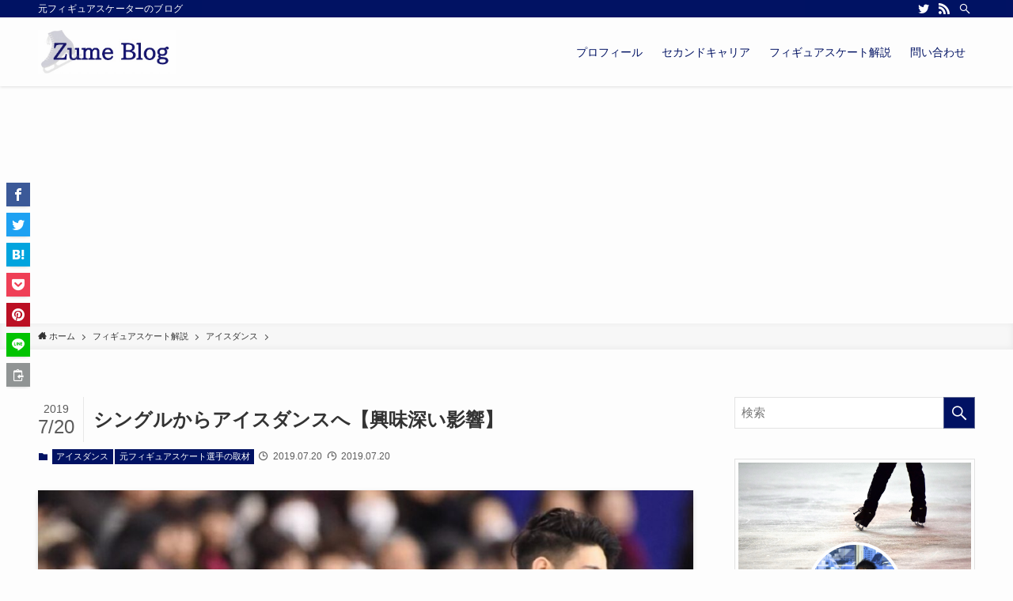

--- FILE ---
content_type: text/html; charset=UTF-8
request_url: http://www.zumehashi.com/2019/07/20/1023/
body_size: 16605
content:
<!DOCTYPE html>
<html lang="ja" data-loaded="false" data-scrolled="false" data-spmenu="closed">
<head>
<meta charset="utf-8">
<meta name="format-detection" content="telephone=no">
<meta http-equiv="X-UA-Compatible" content="IE=edge">
<meta name="viewport" content="width=device-width, viewport-fit=cover">
<meta name='robots' content='max-image-preview:large' />
<link rel="alternate" type="application/rss+xml" title="ヅメブログ &raquo; フィード" href="http://www.zumehashi.com/feed/" />
<link rel="alternate" type="application/rss+xml" title="ヅメブログ &raquo; コメントフィード" href="http://www.zumehashi.com/comments/feed/" />
<link rel="alternate" type="application/rss+xml" title="ヅメブログ &raquo; シングルからアイスダンスへ【興味深い影響】 のコメントのフィード" href="http://www.zumehashi.com/2019/07/20/1023/feed/" />

<!-- SEO SIMPLE PACK 2.1.0 -->
<title>シングルからアイスダンスへ【興味深い影響】 | ヅメブログ</title>
<meta name="description" content="&nbsp; はじめに どうもご無沙汰しております。 最近太陽を見ていませんね。 早く梅雨明けてほしいですね。 さて、今回は前回の続きです。 実はセカンドキャリアのお話のほかに彼のアイスダンスの経験談についても聞いてきました！ シングルとの違いや、シングルと兼業することによる意外な影響がとても面白かったので、記事にさせて頂きました。 彼の経験談を踏まえて、また対談式でお楽しみ下さい！ アイスダンスに転向をした経緯 ヅメ きっかけはなんだったの？ 望 関係者からのお誘いでした。 パートナーが決まっていたのもあり、パートナー（折原裕香 ）はノービス時代も表彰台にも乗っていて、踊りが特に凄い子だった">
<link rel="canonical" href="http://www.zumehashi.com/2019/07/20/1023/">
<meta property="og:locale" content="ja_JP">
<meta property="og:image" content="http://www.zumehashi.com/wp-content/uploads/2019/07/11FC6B45-9A12-4E37-B08B-A7B7092D8937.jpeg">
<meta property="og:title" content="シングルからアイスダンスへ【興味深い影響】 | ヅメブログ">
<meta property="og:description" content="&nbsp; はじめに どうもご無沙汰しております。 最近太陽を見ていませんね。 早く梅雨明けてほしいですね。 さて、今回は前回の続きです。 実はセカンドキャリアのお話のほかに彼のアイスダンスの経験談についても聞いてきました！ シングルとの違いや、シングルと兼業することによる意外な影響がとても面白かったので、記事にさせて頂きました。 彼の経験談を踏まえて、また対談式でお楽しみ下さい！ アイスダンスに転向をした経緯 ヅメ きっかけはなんだったの？ 望 関係者からのお誘いでした。 パートナーが決まっていたのもあり、パートナー（折原裕香 ）はノービス時代も表彰台にも乗っていて、踊りが特に凄い子だった">
<meta property="og:url" content="http://www.zumehashi.com/2019/07/20/1023/">
<meta property="og:site_name" content="ヅメブログ">
<meta property="og:type" content="article">
<meta name="twitter:card" content="summary_large_image">
<meta name="twitter:site" content="tatatanta1019">
<!-- Google Analytics (gtag.js) -->
<script async src="https://www.googletagmanager.com/gtag/js?id=UA-132547941-1"></script>
<script>
	window.dataLayer = window.dataLayer || [];
	function gtag(){dataLayer.push(arguments);}
	gtag("js", new Date());
	gtag("config", "UA-132547941-1");
</script>
<!-- / SEO SIMPLE PACK -->

<link rel='stylesheet' id='wp-block-library-css'  href='http://www.zumehashi.com/wp-includes/css/dist/block-library/style.min.css?ver=5.8.12' type='text/css' media='all' />
<link rel='stylesheet' id='main_style-css'  href='http://www.zumehashi.com/wp-content/themes/swell/assets/css/main.css?ver=2.3.6' type='text/css' media='all' />
<link rel='stylesheet' id='contact-form-7-css'  href='http://www.zumehashi.com/wp-content/plugins/contact-form-7/includes/css/styles.css?ver=5.1.1' type='text/css' media='all' />

<style id="swell_custom_front_style">:root{--color_main:#001263;--color_text:#333;--color_link:#3fa3ff;--color_border:rgba(200,200,200,.5);--color_gray:rgba(200,200,200,.15);--color_htag:#001263;--color_bg:#fdfdfd;--color_gradient1:#d8ffff;--color_gradient2:#87e7ff;--color_main_thin:rgba(0, 23, 124, 0.05 );--color_main_dark:rgba(0, 14, 74, 1 );--color_list_check:#001263;--color_list_num:#001263;--color_list_good:#86dd7b;--color_list_bad:#f36060;--color_faq_q:#d55656;--color_faq_a:#6599b7;--color_capbox_01:#f59b5f;--color_capbox_01_bg:#fff8eb;--color_capbox_02:#5fb9f5;--color_capbox_02_bg:#edf5ff;--color_capbox_03:#2fcd90;--color_capbox_03_bg:#eafaf2;--color_icon_good:#3cd250;--color_icon_good_bg:#ecffe9;--color_icon_bad:#4b73eb;--color_icon_bad_bg:#eafaff;--color_icon_info:#f578b4;--color_icon_info_bg:#fff0fa;--color_icon_announce:#ffa537;--color_icon_announce_bg:#fff5f0;--color_icon_pen:#7a7a7a;--color_icon_pen_bg:#f7f7f7;--color_icon_book:#787364;--color_icon_book_bg:#f8f6ef;--color_icon_point:#ffa639;--color_icon_check:#86d67c;--color_icon_batsu:#f36060;--color_icon_hatena:#5295cc;--color_icon_caution:#f7da38;--color_icon_memo:#84878a;--color_content_bg:#fdfdfd;--color_btn_red:#f74a4a;--color_btn_blue:#338df4;--color_btn_green:#62d847;--color_btn_blue_dark:rgba(38, 106, 183, 1 );--color_btn_red_dark:rgba(185, 56, 56, 1 );--color_btn_green_dark:rgba(74, 162, 53, 1 );--color_deep01:#e44141;--color_deep02:#3d79d5;--color_deep03:#63a84d;--color_deep04:#f09f4d;--color_pale01:#fff2f0;--color_pale02:#f3f8fd;--color_pale03:#f1f9ee;--color_pale04:#fdf9ee;--color_mark_blue:#b7e3ff;--color_mark_green:#bdf9c3;--color_mark_yellow:#fcf69f;--color_mark_orange:#ffddbc;--border01:solid 1px var(--color_main);--border02:double 4px var(--color_main);--border03:dashed 2px var(--color_border);--border04:solid 4px var(--color_gray);--card_posts_thumb_ratio:56.25%;--list_posts_thumb_ratio:61.8%;--big_posts_thumb_ratio:56.25%;--thumb_posts_thumb_ratio:61.8%;--color_header_bg:#fdfdfd;--color_header_text:#001263;--color_footer_bg:#fdfdfd;--color_footer_text:#001263;--color_fbm_text:#333;--color_fbm_bg:#fff;--fbm_opacity:0.9;--fix_header_opacity:1;--container_size:1296px;--article_size:944px;--logo_size_sp:65px;--logo_size_pc:55px;--logo_size_pcfix:48px;}.is-style-btn_normal a{border-radius:80px}.is-style-btn_solid a{border-radius:80px}.is-style-btn_shiny a{border-radius:80px}.is-style-btn_line a{border-radius:80px}.post_content blockquote{padding:1.5em 2em 1.5em 3em}.post_content blockquote::before{content:"";display:block;width:5px;height:calc(100% - 3em);top:1.5em;left:1.5em;border-left:solid 1px rgba(180,180,180,.75);border-right:solid 1px rgba(180,180,180,.75);}.mark_blue{background:-webkit-linear-gradient(transparent 64%,var(--color_mark_blue) 0%);background:linear-gradient(transparent 64%,var(--color_mark_blue) 0%)}.mark_green{background:-webkit-linear-gradient(transparent 64%,var(--color_mark_green) 0%);background:linear-gradient(transparent 64%,var(--color_mark_green) 0%)}.mark_yellow{background:-webkit-linear-gradient(transparent 64%,var(--color_mark_yellow) 0%);background:linear-gradient(transparent 64%,var(--color_mark_yellow) 0%)}.mark_orange{background:-webkit-linear-gradient(transparent 64%,var(--color_mark_orange) 0%);background:linear-gradient(transparent 64%,var(--color_mark_orange) 0%)}[class*="is-style-icon_"]{color:#333;border-width:0}[class*="is-style-big_icon_"]{position:relative;padding:2em 1.5em 1.5em;border-width:2px;border-style:solid}[data-col="gray"] .c-balloon__text{background:#f7f7f7;border-color:#ccc}[data-col="gray"] .c-balloon__before{border-right-color:#f7f7f7}[data-col="green"] .c-balloon__text{background:#d1f8c2;border-color:#9ddd93}[data-col="green"] .c-balloon__before{border-right-color:#d1f8c2}[data-col="blue"] .c-balloon__text{background:#e2f6ff;border-color:#93d2f0}[data-col="blue"] .c-balloon__before{border-right-color:#e2f6ff}[data-col="red"] .c-balloon__text{background:#ffebeb;border-color:#f48789}[data-col="red"] .c-balloon__before{border-right-color:#ffebeb}[data-col="yellow"] .c-balloon__text{background:#f9f7d2;border-color:#fbe593}[data-col="yellow"] .c-balloon__before{border-right-color:#f9f7d2}.-type-list2 .p-postList__body::after,.-type-big .p-postList__body::after{content: "READ MORE »";}.c-postThumb__cat{background-color:#001263;color:#fff;background-image: repeating-linear-gradient(-45deg,rgba(255,255,255,.1),rgba(255,255,255,.1) 6px,transparent 6px,transparent 12px)}.post_content h2{background:var(--color_htag);padding:.75em 1em;color:#fff}.post_content h2::before{position:absolute;display:block;pointer-events:none;content:"";top:-4px;left:0;width:100%;height:calc(100% + 4px);box-sizing:content-box;border-top:solid 2px var(--color_htag);border-bottom:solid 2px var(--color_htag)}.post_content h3{padding:0 .5em .5em}.post_content h3::before{content:"";width:100%;height:2px;background: repeating-linear-gradient(90deg, var(--color_htag) 0%, var(--color_htag) 29.3%, rgba(150,150,150,.2) 29.3%, rgba(150,150,150,.2) 100%)}.post_content h4{padding:0 0 0 16px;border-left:solid 2px var(--color_htag)}body{font-weight:500;font-family:"游ゴシック体", "Yu Gothic", YuGothic, "Hiragino Kaku Gothic ProN", "Hiragino Sans", Meiryo, sans-serif}.l-header{box-shadow: 0 1px 4px rgba(0,0,0,.12)}.l-header__bar{color:#fff;background:var(--color_main)}.l-header__menuBtn{order:1}.l-header__customBtn{order:3}.c-gnav a::after{background:var(--color_main);width:100%;height:2px;transform:scaleX(0)}.l-header__spNav .current_{border-bottom-color:var(--color_main)}.c-gnav > li:hover > a::after,.c-gnav > .-current > a::after{transform: scaleX(1)}.c-gnav .sub-menu{color:#333;background:#fff}.page .c-pageTitle__inner,.blog .c-pageTitle__inner{display: block;float: left;margin-bottom: -1px;padding: .25em .5em;border-bottom: solid 1px var(--color_main)}.page .l-mainContent .c-pageTitle,.blog .l-mainContent .c-pageTitle{border-bottom: solid 1px var(--color_border)}.archive .c-pageTitle__inner{display: block;float: left;margin-bottom: -1px;padding: .25em .5em;border-bottom: solid 1px var(--color_main)}.archive .l-mainContent .c-pageTitle{border-bottom: solid 1px var(--color_border)}.c-secTitle{border-left:solid 2px var(--color_main);padding:0em .75em}.l-topTitleArea.c-filterLayer::before{background-color:#000;opacity:0.2}.c-shareBtns__item:not(:last-child){margin-right:4px}.c-shareBtns__btn{padding:8px 0}.page.-index-off .w-beforeToc{display:none}#main_content .post_content,#lp-content .post_content{font-size:4vw}#pagetop{border-radius:50%}.c-widget__title.-side{padding:.5em .75em;background:var(--color_main);color:#fff;}.c-widget__title.-spmenu{padding:.5em .75em;background:var(--color_main);color:#fff;}.c-widget__title.-footer{padding:.5em}.c-widget__title.-footer::before{content:"";bottom:0;left:0;width:40%;z-index:1;background:var(--color_main)}.c-widget__title.-footer::after{content:"";bottom:0;left:0;width:100%;background:var(--color_border)}.p-spMenu{color:#333}.p-spMenu__inner::before{background:#fdfdfd;opacity:1}.p-spMenu__overlay{background:#000;opacity:0.6}[class*="page-numbers"]{color:var(--color_main);border: solid 1px var(--color_main)}@media screen and (min-width: 960px){:root{}}@media screen and (max-width: 959px){:root{}.l-header__logo{order:2;text-align:center}}@media screen and (min-width: 600px){:root{}#main_content .post_content,#lp-content .post_content{font-size:16px}}@media screen and (max-width: 599px){:root{}}.l-header{opacity:0;-webkit-animation:FadeIn .75s ease 0s 1 normal both;animation:FadeIn .75s ease 0s 1 normal both}.l-header__bar{top:-16px;opacity:0;-webkit-animation:FadeInFromY .75s ease .1s 1 normal both;animation:FadeInFromY .75s ease .1s 1 normal both}.l-header__inner{opacity:0;-webkit-animation:FadeIn .75s ease .25s 1 normal both;animation:FadeIn .75s ease .25s 1 normal both}.l-header__spNav{opacity:0;-webkit-animation:FadeIn 1s ease .25s 1 normal both;animation:FadeIn 1s ease .25s 1 normal both}.l-content{opacity:0;-webkit-animation:FadeIn 1s ease .5s 1 normal both;animation:FadeIn 1s ease .5s 1 normal both}.l-topTitleArea{opacity:0;-webkit-animation:FadeIn .75s ease .25s 1 normal both;animation:FadeIn .75s ease .25s 1 normal both}.l-topTitleArea__body{opacity:0;-webkit-animation:FadeIn .75s ease .5s 1 normal both;animation:FadeIn .75s ease .5s 1 normal both}.c-infoBar{opacity:0;-webkit-animation:FadeIn 1s ease 0s 1 normal both;animation:FadeIn 1s ease 0s 1 normal both}.c-infoBar__text.-flow-off{left:-8px;opacity:0;-webkit-animation:FadeInFromX .75s ease .5s 1 normal both;animation:FadeInFromX .75s ease .5s 1 normal both}.p-mainVisual{opacity:0;-webkit-animation:FadeIn .75s ease .25s 1 normal both;animation:FadeIn .75s ease .25s 1 normal both}.-type-single .p-mainVisual__inner{opacity:0;-webkit-animation:FadeIn 1s ease 0s 1 normal both;animation:FadeIn 1s ease 0s 1 normal both}.-type-slider .p-mainVisual__inner{transition:opacity .75s,visibility .75s;transition-delay:.25s}.-type-slider .p-mainVisual__inner:not(.show_){visibility:hidden;opacity:0}.p-mainVisual__textLayer{opacity:0;-webkit-animation:FadeIn .75s ease .75s 1 normal both;animation:FadeIn .75s ease .75s 1 normal both}.p-mvInfo{opacity:0;-webkit-animation:FadeIn .75s ease .25s 1 normal both;animation:FadeIn .75s ease .25s 1 normal both}.p-postSlider{visibility:hidden;opacity:0;transition:opacity .8s,visibility .8s;transition-delay:.25s}.p-postSlider.show_{visibility:visible;opacity:1}.p-breadcrumb{opacity:0;-webkit-animation:FadeIn 1s ease .25s 1 normal both;animation:FadeIn 1s ease .25s 1 normal both}.swell-block-tab .c-tabBody__item[aria-hidden=false]{-webkit-animation:tabFadeUp .5s ease 0s 1 normal both;animation:tabFadeUp .5s ease 0s 1 normal both}.swell-block-tab.is-style-default .c-tabBody__item[aria-hidden=false]{-webkit-animation:tabFade .5s ease 0s 1 normal both;animation:tabFade .5s ease 0s 1 normal both}@media (min-width:960px){.-series .l-header__inner{display:flex;align-items:stretch}.-series .l-header__logo{display:flex;flex-wrap:wrap;align-items:center;margin-right:24px;padding:16px 0}.-series .l-header__logo .c-catchphrase{padding:4px 0;font-size:13px}.-series .c-headLogo{margin-right:16px}.-series-right .l-header__inner{justify-content:space-between}.-series-right .c-gnavWrap{margin-left:auto}.-series-right .w-header{margin-left:12px}.-series-left .w-header{margin-left:auto}}@media (min-width:960px) and (min-width:600px){.-series .c-headLogo{max-width:400px}}.c-gnav .sub-menu::before{position:absolute;top:0;left:0;z-index:0;width:100%;height:100%;content:""}.c-gnav .sub-menu a::before,.c-spnav a::before,.widget_archive a::before,.widget_categories a::before,.widget_nav_menu a::before,.widget_pages a::before,.wp-block-archives a::before,.wp-block-categories a::before{font-weight:400;font-family:icomoon!important;font-style:normal;font-variant:normal;line-height:1;text-transform:none;-webkit-font-smoothing:antialiased;-moz-osx-font-smoothing:grayscale}.c-submenuToggleBtn{display:none}.c-spnav .sub-menu,.widget_categories .children,.widget_nav_menu .sub-menu,.widget_pages .children,.wp-block-categories .children{margin:0}.c-spnav .sub-menu a,.widget_categories .children a,.widget_nav_menu .sub-menu a,.widget_pages .children a,.wp-block-categories .children a{padding-left:2.5em;font-size:.85em}.c-spnav .sub-menu a::before,.widget_categories .children a::before,.widget_nav_menu .sub-menu a::before,.widget_pages .children a::before,.wp-block-categories .children a::before{left:1em}.c-spnav .sub-menu a:hover,.widget_categories .children a:hover,.widget_nav_menu .sub-menu a:hover,.widget_pages .children a:hover,.wp-block-categories .children a:hover{padding-left:2.75em}.c-spnav .sub-menu ul a,.widget_categories .children ul a,.widget_nav_menu .sub-menu ul a,.widget_pages .children ul a,.wp-block-categories .children ul a{padding-left:3.25em}.c-spnav .sub-menu ul a::before,.widget_categories .children ul a::before,.widget_nav_menu .sub-menu ul a::before,.widget_pages .children ul a::before,.wp-block-categories .children ul a::before{left:1.75em}.c-spnav .sub-menu ul a:hover,.widget_categories .children ul a:hover,.widget_nav_menu .sub-menu ul a:hover,.widget_pages .children ul a:hover,.wp-block-categories .children ul a:hover{padding-left:3.5em}.widget_archive a,.widget_categories a,.widget_nav_menu a,.widget_pages a,.wp-block-archives a,.wp-block-categories a{padding:.75em 1em .75em 1.5em;transition:padding .25s}.widget_archive a:hover,.widget_categories a:hover,.widget_nav_menu a:hover,.widget_pages a:hover,.wp-block-archives a:hover,.wp-block-categories a:hover{padding-right:.75em;padding-left:1.75em}.widget_categories .children,.widget_pages .children,.wp-block-categories .children{margin:0}.c-gnav .sub-menu a::before,.c-spnav a::before,.widget_archive a::before,.widget_categories a::before,.widget_nav_menu a::before,.widget_pages a::before,.wp-block-archives a::before,.wp-block-categories a::before{position:absolute;top:50%;left:2px;display:inline-block;color:inherit;vertical-align:middle;-webkit-transform:translateY(-50%);transform:translateY(-50%);content:"\e921"}.c-gnav li:hover>.sub-menu{visibility:visible;opacity:1}.c-gnav .sub-menu::before{z-index:0;background:inherit;content:""}.c-gnav .sub-menu .sub-menu{top:0;left:100%;z-index:-1}.c-gnav .sub-menu a{padding-left:2em;transition:opacity .25s,background-color .25s}.c-gnav .sub-menu a::before{position:absolute;left:.5em;line-height:inherit}.c-gnav .sub-menu a:hover .ttl{left:4px}.c-spnav a{position:relative;display:block;padding:.75em 1em .75em 1.5em;border-bottom:solid 1px var(--color_border);transition:padding .25s}.c-spnav a:hover{padding-right:.75em;padding-left:1.75em}</style>
<link rel="https://api.w.org/" href="http://www.zumehashi.com/wp-json/" /><link rel="alternate" type="application/json" href="http://www.zumehashi.com/wp-json/wp/v2/posts/1023" /><link rel='shortlink' href='http://www.zumehashi.com/?p=1023' />
<link rel="icon" href="http://www.zumehashi.com/wp-content/uploads/2020/11/cropped-F6AE9F2B-4708-4DD5-935E-B4E6A6EE3764-32x32.jpeg" sizes="32x32" />
<link rel="icon" href="http://www.zumehashi.com/wp-content/uploads/2020/11/cropped-F6AE9F2B-4708-4DD5-935E-B4E6A6EE3764-192x192.jpeg" sizes="192x192" />
<link rel="apple-touch-icon" href="http://www.zumehashi.com/wp-content/uploads/2020/11/cropped-F6AE9F2B-4708-4DD5-935E-B4E6A6EE3764-180x180.jpeg" />
<meta name="msapplication-TileImage" content="http://www.zumehashi.com/wp-content/uploads/2020/11/cropped-F6AE9F2B-4708-4DD5-935E-B4E6A6EE3764-270x270.jpeg" />

<style id="swell_custom_css"></style>
	<script type="text/javascript">(function(){var t,e,n,r,a;for(t=function(){var t;return t=[],function(){var e,n,r,a;for(n=["init","start","stop","user","track","action","event","goal","chat","buy","page","view","admin","group","alias","ready","link","form","click","submit","cmd","emit","on","send","css","js","style","option","get","set","collection"],e=function(e){return function(){return t.push([e].concat(Array.prototype.slice.call(arguments,0)))}},r=0,a=[];r<n.length;)t[n[r]]=e(n[r]),a.push(r++);return a}(),t.init=function(e,n){var r,a;return t.api_key=e,t.options=n||{},a=document.createElement("script"),a.type="text/javascript",a.async=!0,a.charset="utf-8",a.src=t.options.tracker_url||"https://static.karte.io/libs/tracker.js",r=document.getElementsByTagName("script")[0],r.parentNode.insertBefore(a,r)},t},r=window.karte_tracker_names||["tracker"],e=0,n=r.length;n>e;e++)a=r[e],window[a]||(window[a]=t());tracker.init("862c801c3eb270efba3136c35a042a92")}).call(this);</script>
</head>
<body>
<div id="body_wrap" class="post-template-default single single-post postid-1023 single-format-standard -body-solid -sidebar-on -frame-off id_1023" data-barba="wrapper">
<div id="sp_menu" class="p-spMenu -left">
	<div class="p-spMenu__inner">
		<div class="p-spMenu__closeBtn">
			<div class="c-iconBtn -menuBtn" data-onclick="toggleMenu" aria-label="メニューを閉じる">
				<i class="c-iconBtn__icon icon-close-thin"></i>
			</div>
		</div>
		<div class="p-spMenu__body">
			<div class="c-widget__title -spmenu">MENU</div>
			<div class="p-spMenu__nav">
			<ul class="c-spnav"><li class="menu-item"><a href="http://www.zumehashi.com/profile/">プロフィール</a></li>
<li class="menu-item menu-item-has-children"><a href="http://www.zumehashi.com/category/%e3%82%bb%e3%82%ab%e3%83%b3%e3%83%89%e3%82%ad%e3%83%a3%e3%83%aa%e3%82%a2/">セカンドキャリア</a>
<ul class="sub-menu">
	<li class="menu-item"><a href="http://www.zumehashi.com/category/%e5%85%83%e3%83%95%e3%82%a3%e3%82%ae%e3%83%a5%e3%82%a2%e3%82%b9%e3%82%b1%e3%83%bc%e3%83%88%e9%81%b8%e6%89%8b%e3%81%ae%e5%8f%96%e6%9d%90/">元フィギュアスケート選手の取材</a></li>
</ul>
</li>
<li class="menu-item menu-item-has-children"><a href="http://www.zumehashi.com/category/%e3%83%95%e3%82%a3%e3%82%ae%e3%83%a5%e3%82%a2%e3%82%b9%e3%82%b1%e3%83%bc%e3%83%88%e8%a7%a3%e8%aa%ac/">フィギュアスケート解説</a>
<ul class="sub-menu">
	<li class="menu-item"><a href="http://www.zumehashi.com/category/%e3%83%95%e3%82%a3%e3%82%ae%e3%83%a5%e3%82%a2%e3%82%b9%e3%82%b1%e3%83%bc%e3%83%88%e8%a7%a3%e8%aa%ac/%e6%8a%80%e3%81%ae%e8%a7%a3%e8%aa%ac/">技の解説</a></li>
	<li class="menu-item"><a href="http://www.zumehashi.com/category/%e3%83%95%e3%82%a3%e3%82%ae%e3%83%a5%e3%82%a2%e3%82%b9%e3%82%b1%e3%83%bc%e3%83%88%e8%a7%a3%e8%aa%ac/%e7%8f%be%e5%bd%b9%e4%bd%93%e9%a8%93%e8%ab%87/">現役体験談</a></li>
	<li class="menu-item"><a href="http://www.zumehashi.com/category/%e3%83%95%e3%82%a3%e3%82%ae%e3%83%a5%e3%82%a2%e3%82%b9%e3%82%b1%e3%83%bc%e3%83%88%e8%a7%a3%e8%aa%ac/%e8%a9%a6%e5%90%88%e3%83%bb%e3%82%a4%e3%83%99%e3%83%b3%e3%83%88/">試合・イベント</a></li>
</ul>
</li>
<li class="menu-item"><a href="http://www.zumehashi.com/%e5%95%8f%e3%81%84%e5%90%88%e3%82%8f%e3%81%9b/">問い合わせ</a></li>
</ul>			</div>
					</div>
	</div>
	<div class="p-spMenu__overlay c-overlay" data-onclick="toggleMenu"></div>
</div>
<header id="header" class="l-header -series -series-right" data-spfix="1">
		<div class="l-header__bar">
		<div class="l-header__barInner l-container">
							<div class="c-catchphrase">元フィギュアスケーターのブログ</div>
			<ul class="c-iconList ">
						<li class="c-iconList__item -twitter">
						<a href="https://twitter.com/zumetsk8" target="_blank" rel="noopener" class="c-iconList__link u-fz-14 hov-flash" aria-label="twitter">
							<i class="c-iconList__icon icon-twitter" role="presentation"></i>
						</a>
					</li>
									<li class="c-iconList__item -rss">
						<a href="http://www.zumehashi.com/feed/" target="_blank" rel="noopener" class="c-iconList__link u-fz-14 hov-flash" aria-label="rss">
							<i class="c-iconList__icon icon-rss" role="presentation"></i>
						</a>
					</li>
									<li class="c-iconList__item -search">
						<button class="c-iconList__link u-fz-14 hov-flash" data-onclick="toggleSearch" aria-label="検索">
							<i class="c-iconList__icon icon-search" role="presentation"></i>
						</button>
					</li>
				</ul>
		</div>
	</div>
	<div class="l-header__inner l-container">
		<div class="l-header__logo">
			<div class="c-headLogo -img"><a href="http://www.zumehashi.com/" title="ヅメブログ" class="c-headLogo__link" rel="home"><img src="http://www.zumehashi.com/wp-content/uploads/2020/11/2A32E4F0-046B-4D2E-B91E-46E2457FAA0D.jpeg" alt="ヅメブログ" class="c-headLogo__img"></a></div>					</div>
		<nav id="gnav" class="l-header__gnav c-gnavWrap">
			<ul class="c-gnav">
				<li class="menu-item"><a href="http://www.zumehashi.com/profile/"><span class="ttl">プロフィール</span></a></li>
<li class="menu-item menu-item-has-children"><a href="http://www.zumehashi.com/category/%e3%82%bb%e3%82%ab%e3%83%b3%e3%83%89%e3%82%ad%e3%83%a3%e3%83%aa%e3%82%a2/"><span class="ttl">セカンドキャリア</span></a>
<ul class="sub-menu">
	<li class="menu-item"><a href="http://www.zumehashi.com/category/%e5%85%83%e3%83%95%e3%82%a3%e3%82%ae%e3%83%a5%e3%82%a2%e3%82%b9%e3%82%b1%e3%83%bc%e3%83%88%e9%81%b8%e6%89%8b%e3%81%ae%e5%8f%96%e6%9d%90/"><span class="ttl">元フィギュアスケート選手の取材</span></a></li>
</ul>
</li>
<li class="menu-item menu-item-has-children"><a href="http://www.zumehashi.com/category/%e3%83%95%e3%82%a3%e3%82%ae%e3%83%a5%e3%82%a2%e3%82%b9%e3%82%b1%e3%83%bc%e3%83%88%e8%a7%a3%e8%aa%ac/"><span class="ttl">フィギュアスケート解説</span></a>
<ul class="sub-menu">
	<li class="menu-item"><a href="http://www.zumehashi.com/category/%e3%83%95%e3%82%a3%e3%82%ae%e3%83%a5%e3%82%a2%e3%82%b9%e3%82%b1%e3%83%bc%e3%83%88%e8%a7%a3%e8%aa%ac/%e6%8a%80%e3%81%ae%e8%a7%a3%e8%aa%ac/"><span class="ttl">技の解説</span></a></li>
	<li class="menu-item"><a href="http://www.zumehashi.com/category/%e3%83%95%e3%82%a3%e3%82%ae%e3%83%a5%e3%82%a2%e3%82%b9%e3%82%b1%e3%83%bc%e3%83%88%e8%a7%a3%e8%aa%ac/%e7%8f%be%e5%bd%b9%e4%bd%93%e9%a8%93%e8%ab%87/"><span class="ttl">現役体験談</span></a></li>
	<li class="menu-item"><a href="http://www.zumehashi.com/category/%e3%83%95%e3%82%a3%e3%82%ae%e3%83%a5%e3%82%a2%e3%82%b9%e3%82%b1%e3%83%bc%e3%83%88%e8%a7%a3%e8%aa%ac/%e8%a9%a6%e5%90%88%e3%83%bb%e3%82%a4%e3%83%99%e3%83%b3%e3%83%88/"><span class="ttl">試合・イベント</span></a></li>
</ul>
</li>
<li class="menu-item"><a href="http://www.zumehashi.com/%e5%95%8f%e3%81%84%e5%90%88%e3%82%8f%e3%81%9b/"><span class="ttl">問い合わせ</span></a></li>
							</ul>
		</nav>
				<div class="l-header__customBtn sp_">
			<div class="c-iconBtn" data-onclick="toggleSearch" role="button" aria-label="検索ボタン">
			<i class="c-iconBtn__icon icon-search"></i>
					</div>
	</div>
<div class="l-header__menuBtn sp_">
	<div class="c-iconBtn -menuBtn" data-onclick="toggleMenu" role="button" aria-label="メニューボタン">
		<i class="c-iconBtn__icon icon-menu-thin"></i>
			</div>
</div>
	</div>
	<div class="l-header__spNav swiper-container -loop-off">
	<ul class="p-spHeadMenu swiper-wrapper">
		<li class="menu-item swiper-slide"><a href="http://www.zumehashi.com/profile/"><span>プロフィール</span></a></li>
<li class="menu-item swiper-slide"><a href="http://www.zumehashi.com/category/%e3%82%bb%e3%82%ab%e3%83%b3%e3%83%89%e3%82%ad%e3%83%a3%e3%83%aa%e3%82%a2/"><span>セカンドキャリア</span></a></li>
<li class="menu-item swiper-slide"><a href="http://www.zumehashi.com/category/%e3%83%95%e3%82%a3%e3%82%ae%e3%83%a5%e3%82%a2%e3%82%b9%e3%82%b1%e3%83%bc%e3%83%88%e8%a7%a3%e8%aa%ac/"><span>フィギュアスケート解説</span></a></li>
<li class="menu-item swiper-slide"><a href="http://www.zumehashi.com/%e5%95%8f%e3%81%84%e5%90%88%e3%82%8f%e3%81%9b/"><span>問い合わせ</span></a></li>
	</ul>
</div>
</header>
<div id="fix_header" class="l-fixHeader -series -series-right">
	<div class="l-fixHeader__inner l-container">
		<div class="l-fixHeader__logo">
			<div class="c-headLogo -img"><a href="http://www.zumehashi.com/" title="ヅメブログ" class="c-headLogo__link" rel="home"><img src="http://www.zumehashi.com/wp-content/uploads/2020/11/2A32E4F0-046B-4D2E-B91E-46E2457FAA0D.jpeg" alt="ヅメブログ" class="c-headLogo__img"></a></div>		</div>
		<div class="l-fixHeader__gnav c-gnavWrap"><!-- gnav --></div>
	</div>
</div>
<div id="breadcrumb" class="p-breadcrumb -bg-on"><ol class="p-breadcrumb__list l-container"><li class="p-breadcrumb__item"><a href="http://www.zumehashi.com/" class="p-breadcrumb__text"><span class="icon-home"> ホーム</span></a></li><li class="p-breadcrumb__item"><a href="http://www.zumehashi.com/category/%e3%83%95%e3%82%a3%e3%82%ae%e3%83%a5%e3%82%a2%e3%82%b9%e3%82%b1%e3%83%bc%e3%83%88%e8%a7%a3%e8%aa%ac/" class="p-breadcrumb__text"><span>フィギュアスケート解説</span></a></li><li class="p-breadcrumb__item"><a href="http://www.zumehashi.com/category/%e3%83%95%e3%82%a3%e3%82%ae%e3%83%a5%e3%82%a2%e3%82%b9%e3%82%b1%e3%83%bc%e3%83%88%e8%a7%a3%e8%aa%ac/%e3%82%a2%e3%82%a4%e3%82%b9%e3%83%80%e3%83%b3%e3%82%b9/" class="p-breadcrumb__text"><span>アイスダンス</span></a></li><li class="p-breadcrumb__item"><span class="p-breadcrumb__text">シングルからアイスダンスへ【興味深い影響】</span></li></ol></div><div id="content" class="l-content l-container"  data-postid="1023">
<main id="main_content" class="l-mainContent l-article">
	<article class="l-mainContent__inner">
		<div class="p-articleHead c-postTitle">
	<h1 class="c-postTitle__ttl">シングルからアイスダンスへ【興味深い影響】</h1>
	<time class="c-postTitle__date u-thin" datetime="2019-07-20">
		<span class="__y">2019</span>
		<span class="__md">7/20</span>
	</time>
</div>
<div class="p-articleMetas -top">
	<div class="p-articleMetas__group">
		<div class="p-articleMetas__termList c-categoryList"><a class="c-categoryList__link hov-flash-up" href="http://www.zumehashi.com/category/%e3%83%95%e3%82%a3%e3%82%ae%e3%83%a5%e3%82%a2%e3%82%b9%e3%82%b1%e3%83%bc%e3%83%88%e8%a7%a3%e8%aa%ac/%e3%82%a2%e3%82%a4%e3%82%b9%e3%83%80%e3%83%b3%e3%82%b9/" data-cat-id="16">アイスダンス</a><a class="c-categoryList__link hov-flash-up" href="http://www.zumehashi.com/category/%e5%85%83%e3%83%95%e3%82%a3%e3%82%ae%e3%83%a5%e3%82%a2%e3%82%b9%e3%82%b1%e3%83%bc%e3%83%88%e9%81%b8%e6%89%8b%e3%81%ae%e5%8f%96%e6%9d%90/" data-cat-id="14">元フィギュアスケート選手の取材</a></div>	</div>
	<div class="p-articleMetas__group">
		<div class="p-articleMetas__times c-postTimes u-thin">
							<span class="c-postTimes__posted icon-posted" aria-label="公開日">
					2019.07.20				</span>
															<time class="c-postTimes__modified icon-modified" datetime="2019-07-20" aria-label="更新日">
						2019.07.20					</time>
									</div>
			</div>
</div>
<figure class="p-articleThumb"><img width="1136" height="930" src="http://www.zumehashi.com/wp-content/uploads/2019/07/11FC6B45-9A12-4E37-B08B-A7B7092D8937-300x246.jpeg" data-src="http://www.zumehashi.com/wp-content/uploads/2019/07/11FC6B45-9A12-4E37-B08B-A7B7092D8937.jpeg" class="p-articleThumb__img lazyload -no-lb wp-post-image" alt="" data-srcset="http://www.zumehashi.com/wp-content/uploads/2019/07/11FC6B45-9A12-4E37-B08B-A7B7092D8937.jpeg 1136w, http://www.zumehashi.com/wp-content/uploads/2019/07/11FC6B45-9A12-4E37-B08B-A7B7092D8937-300x246.jpeg 300w, http://www.zumehashi.com/wp-content/uploads/2019/07/11FC6B45-9A12-4E37-B08B-A7B7092D8937-768x629.jpeg 768w, http://www.zumehashi.com/wp-content/uploads/2019/07/11FC6B45-9A12-4E37-B08B-A7B7092D8937-1024x838.jpeg 1024w" sizes="(min-width: 960px) 960px, 100vw" /></figure><div class="w-singleTop"><div id="swell_ad_widget-9" class="c-widget widget_swell_ad_widget"><script async src="https://pagead2.googlesyndication.com/pagead/js/adsbygoogle.js"></script>
<ins class="adsbygoogle"
     style="display:block"
     data-ad-format="fluid"
     data-ad-layout-key="-fb+5w+4e-db+86"
     data-ad-client="ca-pub-6074230523376463"
     data-ad-slot="6389417449"></ins>
<script>
     (adsbygoogle = window.adsbygoogle || []).push({});
</script></div></div>
		<div class="post_content">
			<p>&nbsp;</p>
<div class="p-toc -double"><span class="p-toc__ttl">目次</span></div><h2>はじめに</h2>
<div>どうもご無沙汰しております。</div>
<div>最近太陽を見ていませんね。</div>
<div>早く梅雨明けてほしいですね。</div>
<div></div>
<div>さて、今回は前回の続きです。</div>
<div></div>
<div>実はセカンドキャリアのお話のほかに彼のアイスダンスの経験談に<wbr />ついても聞いてきました！</div>
<div>シングルとの違いや、<wbr />シングルと兼業することによる意外な影響がとても面白かったので<wbr />、記事にさせて頂きました。</div>
<div></div>
<div>彼の経験談を踏まえて、また対談式でお楽しみ下さい！</div>
<div></div>
<h2>アイスダンスに転向をした経緯</h2>
<div></div>
<div>
<div class="speech-wrap sb-id-11 sbs-stn sbp-r sbis-cb cf">
<div class="speech-person">
<figure class="speech-icon"><img class="speech-icon-image lazyload" src="http://www.zumehashi.com/wp-content/themes/swell/assets/img/placeholder.png" data-src="http://www.zumehashi.com/wp-content/uploads/2019/06/98EAE843-CFF9-470B-B9DA-63B8DE38DBB9.jpeg" alt="ヅメ"  width="830" data-aspectratio="830/822"></figure>
<div class="speech-name">ヅメ</div>
</div>
<div class="speech-balloon">
<p>きっかけはなんだったの？</p>
</div>
</div>
</div>
<div></div>
<div class="speech-wrap sb-id-9 sbs-stn sbp-l sbis-cb cf">
<div class="speech-person">
<figure class="speech-icon"><img class="speech-icon-image lazyload" src="http://www.zumehashi.com/wp-content/themes/swell/assets/img/placeholder.png" data-src="http://www.zumehashi.com/wp-content/uploads/2019/07/36D6DE3B-5654-4542-95C3-A33113FEC7CD.jpeg" alt="望"  width="668" data-aspectratio="668/862"></figure>
<div class="speech-name">望</div>
</div>
<div class="speech-balloon">
<div>関係者からのお誘いでした。</div>
<div>パートナーが決まっていたのもあり、パートナー（折原裕香 ）<wbr />はノービス時代も表彰台にも乗っていて、<wbr />踊りが特に凄い子だったんです。</div>
<div>それで、自分も踊り好きですし、なら面白そうだなって思って、<wbr />とりあえずはじめてみました。</div>
</div>
</div>
<div></div>
<div>
<div class="speech-wrap sb-id-11 sbs-stn sbp-r sbis-cb cf">
<div class="speech-person">
<figure class="speech-icon"><img class="speech-icon-image lazyload" src="http://www.zumehashi.com/wp-content/themes/swell/assets/img/placeholder.png" data-src="http://www.zumehashi.com/wp-content/uploads/2019/06/98EAE843-CFF9-470B-B9DA-63B8DE38DBB9.jpeg" alt="ヅメ"  width="830" data-aspectratio="830/822"></figure>
<div class="speech-name">ヅメ</div>
</div>
<div class="speech-balloon">
<p>そうなんだ！そこからどんな感じで活動したの？</p>
</div>
</div>
</div>
<div class="speech-wrap sb-id-9 sbs-stn sbp-l sbis-cb cf">
<div class="speech-person">
<figure class="speech-icon"><img class="speech-icon-image lazyload" src="http://www.zumehashi.com/wp-content/themes/swell/assets/img/placeholder.png" data-src="http://www.zumehashi.com/wp-content/uploads/2019/07/36D6DE3B-5654-4542-95C3-A33113FEC7CD.jpeg" alt="望"  width="668" data-aspectratio="668/862"></figure>
<div class="speech-name">望</div>
</div>
<div class="speech-balloon">
<div>最初は本当に初めてみるだけ初めてみようって感じだったんですけ<wbr />ど、</div>
<div>プログラム作って、<wbr />三笠宮杯の出場するまで結構とんとん拍子でした。笑</div>
</div>
</div>
<div>
<div class="speech-wrap sb-id-11 sbs-stn sbp-r sbis-cb cf">
<div class="speech-person">
<figure class="speech-icon"><img class="speech-icon-image lazyload" src="http://www.zumehashi.com/wp-content/themes/swell/assets/img/placeholder.png" data-src="http://www.zumehashi.com/wp-content/uploads/2019/06/98EAE843-CFF9-470B-B9DA-63B8DE38DBB9.jpeg" alt="ヅメ"  width="830" data-aspectratio="830/822"></figure>
<div class="speech-name">ヅメ</div>
</div>
<div class="speech-balloon">
<p>いいね、いいね、初の試合どうだったの？</p>
</div>
</div>
</div>
<div class="speech-wrap sb-id-9 sbs-stn sbp-l sbis-cb cf">
<div class="speech-person">
<figure class="speech-icon"><img class="speech-icon-image lazyload" src="http://www.zumehashi.com/wp-content/themes/swell/assets/img/placeholder.png" data-src="http://www.zumehashi.com/wp-content/uploads/2019/07/36D6DE3B-5654-4542-95C3-A33113FEC7CD.jpeg" alt="望"  width="668" data-aspectratio="668/862"></figure>
<div class="speech-name">望</div>
</div>
<div class="speech-balloon">
<div>それが結構上手くいって、楽しかったんですよね。</div>
<div>ダンス楽しいってなって、これなら続けてみようって思いました。</div>
<div>なによりジャンプがない分、曲の表現にもっと時間が使えるんですよ。</div>
<div>もうこれが自分のやりたい分野だったんだって自覚しました。</div>
</div>
</div>
<div></div>
<div></div>
<div>
<div class="speech-wrap sb-id-11 sbs-stn sbp-r sbis-cb cf">
<div class="speech-person">
<figure class="speech-icon"><img class="speech-icon-image lazyload" src="http://www.zumehashi.com/wp-content/themes/swell/assets/img/placeholder.png" data-src="http://www.zumehashi.com/wp-content/uploads/2019/06/98EAE843-CFF9-470B-B9DA-63B8DE38DBB9.jpeg" alt="ヅメ"  width="830" data-aspectratio="830/822"></figure>
<div class="speech-name">ヅメ</div>
</div>
<div class="speech-balloon">
<p>あー、なるほどね！確かに望に合っているね！</p>
<p>でもツイヅルとか超難しそうじゃん！</p>
</div>
</div>
</div>
<div class="speech-wrap sb-id-9 sbs-stn sbp-l sbis-cb cf">
<div class="speech-person">
<figure class="speech-icon"><img class="speech-icon-image lazyload" src="http://www.zumehashi.com/wp-content/themes/swell/assets/img/placeholder.png" data-src="http://www.zumehashi.com/wp-content/uploads/2019/07/36D6DE3B-5654-4542-95C3-A33113FEC7CD.jpeg" alt="望"  width="668" data-aspectratio="668/862"></figure>
<div class="speech-name">望</div>
</div>
<div class="speech-balloon">
<div>ツイヅルは確かに難しいですね。笑</div>
<div>でも自分がやりたいスケートはここだったんだなって思いました。</div>
</div>
</div>
<div></div>
<div></div>
<h2>アイスダンスをやってみて</h2>
<div></div>
<div>
<div class="speech-wrap sb-id-11 sbs-stn sbp-r sbis-cb cf">
<div class="speech-person">
<figure class="speech-icon"><img class="speech-icon-image lazyload" src="http://www.zumehashi.com/wp-content/themes/swell/assets/img/placeholder.png" data-src="http://www.zumehashi.com/wp-content/uploads/2019/06/98EAE843-CFF9-470B-B9DA-63B8DE38DBB9.jpeg" alt="ヅメ"  width="830" data-aspectratio="830/822"></figure>
<div class="speech-name">ヅメ</div>
</div>
<div class="speech-balloon">
<p>この前ちらっとツイートもしていたけど、ジャンプ安定していたって話していなかった？</p>
</div>
</div>
</div>
<div></div>
<div class="speech-wrap sb-id-9 sbs-stn sbp-l sbis-cb cf">
<div class="speech-person">
<figure class="speech-icon"><img class="speech-icon-image lazyload" src="http://www.zumehashi.com/wp-content/themes/swell/assets/img/placeholder.png" data-src="http://www.zumehashi.com/wp-content/uploads/2019/07/36D6DE3B-5654-4542-95C3-A33113FEC7CD.jpeg" alt="望"  width="668" data-aspectratio="668/862"></figure>
<div class="speech-name">望</div>
</div>
<div class="speech-balloon">
<div>はい、そうなんですよ。シングルの練習ほとんどしなかったんですけど、シングルでジャンプを含んだ演技がかなり安定しました。</div>
<div>自己ベスト出せました。</div>
</div>
</div>
<div></div>
<div></div>
<div class="speech-wrap sb-id-11 sbs-stn sbp-r sbis-cb cf">
<div class="speech-person">
<figure class="speech-icon"><img class="speech-icon-image lazyload" src="http://www.zumehashi.com/wp-content/themes/swell/assets/img/placeholder.png" data-src="http://www.zumehashi.com/wp-content/uploads/2019/06/98EAE843-CFF9-470B-B9DA-63B8DE38DBB9.jpeg" alt="ヅメ"  width="830" data-aspectratio="830/822"></figure>
<div class="speech-name">ヅメ</div>
</div>
<div class="speech-balloon">
<div> おー、いいな～。それってでもなんでなのかな？</div>
<div>やっぱり基礎をみっちりやるから？</div>
</div>
</div>
<div></div>
<div></div>
<div>
<div class="speech-wrap sb-id-9 sbs-stn sbp-l sbis-cb cf">
<div class="speech-person">
<figure class="speech-icon"><img class="speech-icon-image lazyload" src="http://www.zumehashi.com/wp-content/themes/swell/assets/img/placeholder.png" data-src="http://www.zumehashi.com/wp-content/uploads/2019/07/36D6DE3B-5654-4542-95C3-A33113FEC7CD.jpeg" alt="望"  width="668" data-aspectratio="668/862"></figure>
<div class="speech-name">望</div>
</div>
<div class="speech-balloon">
<p>基礎がしっかりするのもありますが、アイスダンスってやらなきゃいけないことが沢山あるので、練習量が多くなりました。</p>
</div>
</div>
</div>
<div>
<div class="speech-wrap sb-id-11 sbs-stn sbp-r sbis-cb cf">
<div class="speech-person">
<figure class="speech-icon"><img class="speech-icon-image lazyload" src="http://www.zumehashi.com/wp-content/themes/swell/assets/img/placeholder.png" data-src="http://www.zumehashi.com/wp-content/uploads/2019/06/98EAE843-CFF9-470B-B9DA-63B8DE38DBB9.jpeg" alt="ヅメ"  width="830" data-aspectratio="830/822"></figure>
<div class="speech-name">ヅメ</div>
</div>
<div class="speech-balloon">
<p>あー、氷上に乗る時間が増えたんだね。</p>
</div>
</div>
</div>
<div class="speech-wrap sb-id-9 sbs-stn sbp-l sbis-cb cf">
<div class="speech-person">
<figure class="speech-icon"><img class="speech-icon-image lazyload" src="http://www.zumehashi.com/wp-content/themes/swell/assets/img/placeholder.png" data-src="http://www.zumehashi.com/wp-content/uploads/2019/07/36D6DE3B-5654-4542-95C3-A33113FEC7CD.jpeg" alt="望"  width="668" data-aspectratio="668/862"></figure>
<div class="speech-name">望</div>
</div>
<div class="speech-balloon">
<div>はい。</div>
<div>あと、スケーティング一つ一つ全て考えながら滑るので、無駄なスケーティングが無くなるんですよ。</div>
</div>
</div>
<div></div>
<div>
<div class="speech-wrap sb-id-11 sbs-stn sbp-r sbis-cb cf">
<div class="speech-person">
<figure class="speech-icon"><img class="speech-icon-image lazyload" src="http://www.zumehashi.com/wp-content/themes/swell/assets/img/placeholder.png" data-src="http://www.zumehashi.com/wp-content/uploads/2019/06/98EAE843-CFF9-470B-B9DA-63B8DE38DBB9.jpeg" alt="ヅメ"  width="830" data-aspectratio="830/822"></figure>
<div class="speech-name">ヅメ</div>
</div>
<div class="speech-balloon">
<p>あー、もう全体的に練習の密度が濃くなるんだねぇー！</p>
<div>へぇ～、なんか俺もアイスダンスやってみたくなった。笑</div>
<div>でもチョクト―とかツイズル苦手だからパートナー怒らせる自信ある。笑</div>
</div>
</div>
</div>
<div></div>
<div></div>
<div class="speech-wrap sb-id-9 sbs-stn sbp-l sbis-cb cf">
<div class="speech-person">
<figure class="speech-icon"><img class="speech-icon-image lazyload" src="http://www.zumehashi.com/wp-content/themes/swell/assets/img/placeholder.png" data-src="http://www.zumehashi.com/wp-content/uploads/2019/07/36D6DE3B-5654-4542-95C3-A33113FEC7CD.jpeg" alt="望"  width="668" data-aspectratio="668/862"></figure>
<div class="speech-name">望</div>
</div>
<div class="speech-balloon">
<div>いやー、難しいですよね。笑</div>
<div>特に日本の女子選手の全体的に基礎力がめちゃくちゃ高いんですよね。</div>
</div>
</div>
<div></div>
<div class="speech-wrap sb-id-11 sbs-stn sbp-r sbis-cb cf">
<div class="speech-person">
<figure class="speech-icon"><img class="speech-icon-image lazyload" src="http://www.zumehashi.com/wp-content/themes/swell/assets/img/placeholder.png" data-src="http://www.zumehashi.com/wp-content/uploads/2019/06/98EAE843-CFF9-470B-B9DA-63B8DE38DBB9.jpeg" alt="ヅメ"  width="830" data-aspectratio="830/822"></figure>
<div class="speech-name">ヅメ</div>
</div>
<div class="speech-balloon">
<div>あー、そうだよね。みんなとにかく安定している印象は確かにある。</div>
<div>特に望の相方超上手い人だったんでしょ。笑</div>
</div>
</div>
<div></div>
<div class="speech-wrap sb-id-9 sbs-stn sbp-l sbis-cb cf">
<div class="speech-person">
<figure class="speech-icon"><img class="speech-icon-image lazyload" src="http://www.zumehashi.com/wp-content/themes/swell/assets/img/placeholder.png" data-src="http://www.zumehashi.com/wp-content/uploads/2019/07/36D6DE3B-5654-4542-95C3-A33113FEC7CD.jpeg" alt="望"  width="668" data-aspectratio="668/862"></figure>
<div class="speech-name">望</div>
</div>
<div class="speech-balloon">
<div>そうなんですよ。笑</div>
<div>すごく器用で、なんでもできてました。</div>
<div>ツイヅルとかも全方向上手かったです。笑</div>
<div>自分は苦手な方向があって、ちょっと大変でした。</div>
<div><strong>大変といってもそれが基礎なんですけどね</strong>。笑</div>
</div>
</div>
<div></div>
<div></div>
<div class="speech-wrap sb-id-11 sbs-stn sbp-r sbis-cb cf">
<div class="speech-person">
<figure class="speech-icon"><img class="speech-icon-image lazyload" src="http://www.zumehashi.com/wp-content/themes/swell/assets/img/placeholder.png" data-src="http://www.zumehashi.com/wp-content/uploads/2019/06/98EAE843-CFF9-470B-B9DA-63B8DE38DBB9.jpeg" alt="ヅメ"  width="830" data-aspectratio="830/822"></figure>
<div class="speech-name">ヅメ</div>
</div>
<div class="speech-balloon">
<div>あー、それがバランスよくできるようになって、</div>
<div>点数もファイブコンポーネンツ（芸術点・演技全体のベース点）がかなり点数が出るようになった感じ？</div>
</div>
</div>
<div></div>
<div></div>
<div class="speech-wrap sb-id-9 sbs-stn sbp-l sbis-cb cf">
<div class="speech-person">
<figure class="speech-icon"><img class="speech-icon-image lazyload" src="http://www.zumehashi.com/wp-content/themes/swell/assets/img/placeholder.png" data-src="http://www.zumehashi.com/wp-content/uploads/2019/07/36D6DE3B-5654-4542-95C3-A33113FEC7CD.jpeg" alt="望"  width="668" data-aspectratio="668/862"></figure>
<div class="speech-name">望</div>
</div>
<div class="speech-balloon">
<div>はい、そうです。</div>
<div>かなりベース点が上がりました。</div>
</div>
</div>
<div>
<div class="speech-wrap sb-id-11 sbs-stn sbp-r sbis-cb cf">
<div class="speech-person">
<figure class="speech-icon"><img class="speech-icon-image lazyload" src="http://www.zumehashi.com/wp-content/themes/swell/assets/img/placeholder.png" data-src="http://www.zumehashi.com/wp-content/uploads/2019/06/98EAE843-CFF9-470B-B9DA-63B8DE38DBB9.jpeg" alt="ヅメ"  width="830" data-aspectratio="830/822"></figure>
<div class="speech-name">ヅメ</div>
</div>
<div class="speech-balloon">
<p>そうなると両立できるのいいねー。</p>
</div>
</div>
</div>
<h2>シングルの靴とエッジの違い</h2>
<div></div>
<div></div>
<div class="speech-wrap sb-id-9 sbs-stn sbp-l sbis-cb cf">
<div class="speech-person">
<figure class="speech-icon"><img class="speech-icon-image lazyload" src="http://www.zumehashi.com/wp-content/themes/swell/assets/img/placeholder.png" data-src="http://www.zumehashi.com/wp-content/uploads/2019/07/36D6DE3B-5654-4542-95C3-A33113FEC7CD.jpeg" alt="望"  width="668" data-aspectratio="668/862"></figure>
<div class="speech-name">望</div>
</div>
<div class="speech-balloon">
<div>自分はアイスダンスの最初の一年間は、</div>
<div>シングルと兼業したかったので、靴とエッジはシングルのものを使っていました。</div>
<div>本来はアイスダンス用の靴とエッジを用意するべきなのですが、全然シングルのものでもできます。</div>
</div>
</div>
<div></div>
<div></div>
<div>
<div class="speech-wrap sb-id-11 sbs-stn sbp-r sbis-cb cf">
<div class="speech-person">
<figure class="speech-icon"><img class="speech-icon-image lazyload" src="http://www.zumehashi.com/wp-content/themes/swell/assets/img/placeholder.png" data-src="http://www.zumehashi.com/wp-content/uploads/2019/06/98EAE843-CFF9-470B-B9DA-63B8DE38DBB9.jpeg" alt="ヅメ"  width="830" data-aspectratio="830/822"></figure>
<div class="speech-name">ヅメ</div>
</div>
<div class="speech-balloon">
<p>へぇー、え、靴とエッジはどうちがうの？？</p>
</div>
</div>
</div>
<div></div>
<div class="speech-wrap sb-id-9 sbs-stn sbp-l sbis-cb cf">
<div class="speech-person">
<figure class="speech-icon"><img class="speech-icon-image lazyload" src="http://www.zumehashi.com/wp-content/themes/swell/assets/img/placeholder.png" data-src="http://www.zumehashi.com/wp-content/uploads/2019/07/36D6DE3B-5654-4542-95C3-A33113FEC7CD.jpeg" alt="望"  width="668" data-aspectratio="668/862"></figure>
<div class="speech-name">望</div>
</div>
<div class="speech-balloon">
<div>まず、エッジはつま先のギザギザが小さくて、エッジのカーブ（反り）が深いんです。</div>
<div>また、エッジ自身の長さがシングルとくらべて短くなります。</div>
</div>
</div>
<div></div>
<div></div>
<div>
<div class="speech-wrap sb-id-11 sbs-stn sbp-r sbis-cb cf">
<div class="speech-person">
<figure class="speech-icon"><img class="speech-icon-image lazyload" src="http://www.zumehashi.com/wp-content/themes/swell/assets/img/placeholder.png" data-src="http://www.zumehashi.com/wp-content/uploads/2019/06/98EAE843-CFF9-470B-B9DA-63B8DE38DBB9.jpeg" alt="ヅメ"  width="830" data-aspectratio="830/822"></figure>
<div class="speech-name">ヅメ</div>
</div>
<div class="speech-balloon">
<p>そうなんだ！エッジはディープエッジ（エッジを深く倒してカーブを描く）をしやすくなっているのね。どれくらい短くなるの？</p>
</div>
</div>
</div>
<div></div>
<div>
<div class="speech-wrap sb-id-9 sbs-stn sbp-l sbis-cb cf">
<div class="speech-person">
<figure class="speech-icon"><img class="speech-icon-image lazyload" src="http://www.zumehashi.com/wp-content/themes/swell/assets/img/placeholder.png" data-src="http://www.zumehashi.com/wp-content/uploads/2019/07/36D6DE3B-5654-4542-95C3-A33113FEC7CD.jpeg" alt="望"  width="668" data-aspectratio="668/862"></figure>
<div class="speech-name">望</div>
</div>
<div class="speech-balloon">
<p>はい、ディープエッジがやりやすくなりますし、エッジの長さはだいぶ短くなります。</p>
</div>
</div>
</div>
<div></div>
<div class="speech-wrap sb-id-11 sbs-stn sbp-r sbis-cb cf">
<div class="speech-person">
<figure class="speech-icon"><img class="speech-icon-image lazyload" src="http://www.zumehashi.com/wp-content/themes/swell/assets/img/placeholder.png" data-src="http://www.zumehashi.com/wp-content/uploads/2019/06/98EAE843-CFF9-470B-B9DA-63B8DE38DBB9.jpeg" alt="ヅメ"  width="830" data-aspectratio="830/822"></figure>
<div class="speech-name">ヅメ</div>
</div>
<div class="speech-balloon">
<div>へぇー、しらなかった。</div>
<div>靴はなにが違うの？？</div>
</div>
</div>
<div></div>
<div>
<div class="speech-wrap sb-id-9 sbs-stn sbp-l sbis-cb cf">
<div class="speech-person">
<figure class="speech-icon"><img class="speech-icon-image lazyload" src="http://www.zumehashi.com/wp-content/themes/swell/assets/img/placeholder.png" data-src="http://www.zumehashi.com/wp-content/uploads/2019/07/36D6DE3B-5654-4542-95C3-A33113FEC7CD.jpeg" alt="望"  width="668" data-aspectratio="668/862"></figure>
<div class="speech-name">望</div>
</div>
<div class="speech-balloon">
<p>かかとの部分がえぐれて、つま先が伸びているのを強調しやすくなっています。</p>
</div>
</div>
</div>
<div></div>
<h2>面白い影響</h2>
<div></div>
<div></div>
<div class="speech-wrap sb-id-11 sbs-stn sbp-r sbis-cb cf">
<div class="speech-person">
<figure class="speech-icon"><img class="speech-icon-image lazyload" src="http://www.zumehashi.com/wp-content/themes/swell/assets/img/placeholder.png" data-src="http://www.zumehashi.com/wp-content/uploads/2019/06/98EAE843-CFF9-470B-B9DA-63B8DE38DBB9.jpeg" alt="ヅメ"  width="830" data-aspectratio="830/822"></figure>
<div class="speech-name">ヅメ</div>
</div>
<div class="speech-balloon">
<div>じゃ、アイスダンスの靴とエッジに慣れた状態で、シングルに戻った時違和感なかった？？</div>
<div>靴が曲がらないとか、エッジがなが！つま先でか！みたいな。</div>
</div>
</div>
<div></div>
<div></div>
<div></div>
<div class="speech-wrap sb-id-9 sbs-stn sbp-l sbis-cb cf">
<div class="speech-person">
<figure class="speech-icon"><img class="speech-icon-image lazyload" src="http://www.zumehashi.com/wp-content/themes/swell/assets/img/placeholder.png" data-src="http://www.zumehashi.com/wp-content/uploads/2019/07/36D6DE3B-5654-4542-95C3-A33113FEC7CD.jpeg" alt="望"  width="668" data-aspectratio="668/862"></figure>
<div class="speech-name">望</div>
</div>
<div class="speech-balloon">
<div>ありました。笑</div>
<div>大学4年間の時は靴とエッジも掛け持ちしていて、シングルの練習する時は、シングルの靴とエッジに履き替えていました。</div>
<div>この辺から少しだけ掛け持ちが厳しくなりましたが、それでもシングルの安定感は増してましたけど。</div>
</div>
</div>
<div></div>
<div></div>
<div class="speech-wrap sb-id-12 sbs-stn sbp-l sbis-cb cf">
<div class="speech-person"></div>
</div>
<div>
<div></div>
<div class="speech-wrap sb-id-11 sbs-stn sbp-r sbis-cb cf">
<div class="speech-person">
<figure class="speech-icon"><img class="speech-icon-image lazyload" src="http://www.zumehashi.com/wp-content/themes/swell/assets/img/placeholder.png" data-src="http://www.zumehashi.com/wp-content/uploads/2019/06/98EAE843-CFF9-470B-B9DA-63B8DE38DBB9.jpeg" alt="ヅメ"  width="830" data-aspectratio="830/822"></figure>
<div class="speech-name">ヅメ</div>
</div>
<div class="speech-balloon">
<div>へぇ～！まあ、基礎がもうしっかりするんだろうな。</div>
<div>やっぱりアイスダンスの靴とエッジに慣れるとシングルの練習に支障なんかあるの？</div>
</div>
</div>
<div></div>
<div></div>
</div>
<div></div>
<div class="speech-wrap sb-id-9 sbs-stn sbp-l sbis-cb cf">
<div class="speech-person">
<figure class="speech-icon"><img class="speech-icon-image lazyload" src="http://www.zumehashi.com/wp-content/themes/swell/assets/img/placeholder.png" data-src="http://www.zumehashi.com/wp-content/uploads/2019/07/36D6DE3B-5654-4542-95C3-A33113FEC7CD.jpeg" alt="望"  width="668" data-aspectratio="668/862"></figure>
<div class="speech-name">望</div>
</div>
<div class="speech-balloon">
<div>そうですね。</div>
<div>バッククロスする際にエッジが思ったより長いので、カツッ！カツッ！って当たるんですよ。笑</div>
<div>よく先生に</div>
<div><span style="color: #ff0000;"><strong><span style="font-size: 20px;">「望く～ん、それシングルエッジだよ～！笑」</span></strong></span>って注意されました。笑</div>
</div>
</div>
<div></div>
<div></div>
<div>
<div class="speech-wrap sb-id-11 sbs-stn sbp-r sbis-cb cf">
<div class="speech-person">
<figure class="speech-icon"><img class="speech-icon-image lazyload" src="http://www.zumehashi.com/wp-content/themes/swell/assets/img/placeholder.png" data-src="http://www.zumehashi.com/wp-content/uploads/2019/06/98EAE843-CFF9-470B-B9DA-63B8DE38DBB9.jpeg" alt="ヅメ"  width="830" data-aspectratio="830/822"></figure>
<div class="speech-name">ヅメ</div>
</div>
<div class="speech-balloon">
<p>あはは、それは面白いね。笑</p>
</div>
</div>
</div>
<h2>まとめ</h2>
<div>いやーアイスダンスの体験談はヅメも初めて聞いていてとても楽しかったです。</div>
<div></div>
<div>細かいルールまでは流石にまだ理解はできていませんが、基礎力が抜群について、シングルにいい影響が出るって情報はもう少し浸透してもいいかもしれませんね。</div>
<div></div>
<div>今後もアイスダンスの記事も少しずつ書けたらいいなと思います。</div>
<div></div>
		</div>
		<div class="w-singleBottom"><div id="swell_ad_widget-4" class="c-widget widget_swell_ad_widget"><script async src="https://pagead2.googlesyndication.com/pagead/js/adsbygoogle.js"></script>
<ins class="adsbygoogle"
     style="display:block"
     data-ad-format="fluid"
     data-ad-layout-key="-fb+5w+4e-db+86"
     data-ad-client="ca-pub-6074230523376463"
     data-ad-slot="6389417449"></ins>
<script>
     (adsbygoogle = window.adsbygoogle || []).push({});
</script></div></div><div class="p-articleFoot">
	<div class="p-articleMetas -bottom">
					<div class="p-articleMetas__termList c-categoryList"><a class="c-categoryList__link hov-flash-up" href="http://www.zumehashi.com/category/%e3%83%95%e3%82%a3%e3%82%ae%e3%83%a5%e3%82%a2%e3%82%b9%e3%82%b1%e3%83%bc%e3%83%88%e8%a7%a3%e8%aa%ac/%e3%82%a2%e3%82%a4%e3%82%b9%e3%83%80%e3%83%b3%e3%82%b9/" data-cat-id="16">アイスダンス</a><a class="c-categoryList__link hov-flash-up" href="http://www.zumehashi.com/category/%e5%85%83%e3%83%95%e3%82%a3%e3%82%ae%e3%83%a5%e3%82%a2%e3%82%b9%e3%82%b1%e3%83%bc%e3%83%88%e9%81%b8%e6%89%8b%e3%81%ae%e5%8f%96%e6%9d%90/" data-cat-id="14">元フィギュアスケート選手の取材</a></div>
							<div class="p-articleMetas__termList c-tagList"><a class="c-tagList__link hov-flash-up" href="http://www.zumehashi.com/tag/%e3%82%a2%e3%82%a4%e3%82%b9%e3%83%80%e3%83%b3%e3%82%b9/" data-tag-id="17">アイスダンス</a></div>
		 
	</div>
</div>
<div class="c-shareBtns -bottom -style-block">
			<div class="c-shareBtns__message">
			<span class="__text">
				よかったらシェアしてね！			</span>
		</div>
		<ul class="c-shareBtns__list">
							<li class="c-shareBtns__item -facebook">
				<a class="c-shareBtns__btn hov-flash-up" href="https://www.facebook.com/sharer/sharer.php?u=http%3A%2F%2Fwww.zumehashi.com%2F2019%2F07%2F20%2F1023%2F" title="Facebookでシェア" onclick="javascript:window.open(this.href, '_blank', 'menubar=no,toolbar=no,resizable=yes,scrollbars=yes,height=800,width=600');return false;" target="_blank" role="button">
					<i class="snsicon c-shareBtns__icon icon-facebook" role="presentation"></i>
				</a>
			</li>
							<li class="c-shareBtns__item -twitter">
				<a class="c-shareBtns__btn hov-flash-up" href="https://twitter.com/share?url=http%3A%2F%2Fwww.zumehashi.com%2F2019%2F07%2F20%2F1023%2F&#038;text=%E3%82%B7%E3%83%B3%E3%82%B0%E3%83%AB%E3%81%8B%E3%82%89%E3%82%A2%E3%82%A4%E3%82%B9%E3%83%80%E3%83%B3%E3%82%B9%E3%81%B8%E3%80%90%E8%88%88%E5%91%B3%E6%B7%B1%E3%81%84%E5%BD%B1%E9%9F%BF%E3%80%91" title="Twitterでシェア" onclick="javascript:window.open(this.href, '_blank', 'menubar=no,toolbar=no,resizable=yes,scrollbars=yes,height=400,width=600');return false;" target="_blank" role="button">
					<i class="snsicon c-shareBtns__icon icon-twitter" role="presentation"></i>
				</a>
			</li>
							<li class="c-shareBtns__item -hatebu">
				<a class="c-shareBtns__btn hov-flash-up" href="//b.hatena.ne.jp/add?mode=confirm&#038;url=http%3A%2F%2Fwww.zumehashi.com%2F2019%2F07%2F20%2F1023%2F" title="はてなブックマークに登録" onclick="javascript:window.open(this.href, '_blank', 'menubar=no,toolbar=no,resizable=yes,scrollbars=yes,height=600,width=1000');return false;" target="_blank" role="button">
					<i class="snsicon c-shareBtns__icon icon-hatebu" role="presentation"></i>
				</a>
			</li>
							<li class="c-shareBtns__item -pocket">
				<a class="c-shareBtns__btn hov-flash-up" href="https://getpocket.com/edit?url=http%3A%2F%2Fwww.zumehashi.com%2F2019%2F07%2F20%2F1023%2F&#038;title=%E3%82%B7%E3%83%B3%E3%82%B0%E3%83%AB%E3%81%8B%E3%82%89%E3%82%A2%E3%82%A4%E3%82%B9%E3%83%80%E3%83%B3%E3%82%B9%E3%81%B8%E3%80%90%E8%88%88%E5%91%B3%E6%B7%B1%E3%81%84%E5%BD%B1%E9%9F%BF%E3%80%91" title="Pocketに保存" target="_blank" role="button">
					<i class="snsicon c-shareBtns__icon icon-pocket" role="presentation"></i>
				</a>
			</li>
							<li class="c-shareBtns__item -pinterest">
				<a class="c-shareBtns__btn hov-flash-up" href="https://jp.pinterest.com/pin/create/button/" title="ピンを保存" data-pin-do="buttonBookmark" data-pin-custom="true" data-pin-lang="ja" target="_blank" role="button">
					<i class="snsicon c-shareBtns__icon icon-pinterest" role="presentation"></i>
				</a>
			</li>
							<li class="c-shareBtns__item -line">
				<a class="c-shareBtns__btn hov-flash-up" href="https://social-plugins.line.me/lineit/share?url=http%3A%2F%2Fwww.zumehashi.com%2F2019%2F07%2F20%2F1023%2F&#038;text=%E3%82%B7%E3%83%B3%E3%82%B0%E3%83%AB%E3%81%8B%E3%82%89%E3%82%A2%E3%82%A4%E3%82%B9%E3%83%80%E3%83%B3%E3%82%B9%E3%81%B8%E3%80%90%E8%88%88%E5%91%B3%E6%B7%B1%E3%81%84%E5%BD%B1%E9%9F%BF%E3%80%91" title="LINEに送る" target="_blank" role="button">
					<i class="snsicon c-shareBtns__icon icon-line" role="presentation"></i>
				</a>
			</li>
										<li class="c-shareBtns__item -copy">
				<div class="c-urlcopy c-shareBtns__btn hov-flash-up" data-clipboard-text="http://www.zumehashi.com/2019/07/20/1023/" title="URLをコピーする">
					<div class="c-urlcopy__content">
						<i class="c-shareBtns__icon icon-clipboard-copy -to-copy"></i>
						<i class="c-shareBtns__icon icon-clipboard-copied -copied"></i>
					</div>
				</div>
				<div class="c-copyedPoppup">URL Copied!</div>
			</li>
			</ul>

	
</div>
<div class="c-shareBtns -fix -style-block">
		<ul class="c-shareBtns__list">
							<li class="c-shareBtns__item -facebook">
				<a class="c-shareBtns__btn hov-flash-up" href="https://www.facebook.com/sharer/sharer.php?u=http%3A%2F%2Fwww.zumehashi.com%2F2019%2F07%2F20%2F1023%2F" title="Facebookでシェア" onclick="javascript:window.open(this.href, '_blank', 'menubar=no,toolbar=no,resizable=yes,scrollbars=yes,height=800,width=600');return false;" target="_blank" role="button">
					<i class="snsicon c-shareBtns__icon icon-facebook" role="presentation"></i>
				</a>
			</li>
							<li class="c-shareBtns__item -twitter">
				<a class="c-shareBtns__btn hov-flash-up" href="https://twitter.com/share?url=http%3A%2F%2Fwww.zumehashi.com%2F2019%2F07%2F20%2F1023%2F&#038;text=%E3%82%B7%E3%83%B3%E3%82%B0%E3%83%AB%E3%81%8B%E3%82%89%E3%82%A2%E3%82%A4%E3%82%B9%E3%83%80%E3%83%B3%E3%82%B9%E3%81%B8%E3%80%90%E8%88%88%E5%91%B3%E6%B7%B1%E3%81%84%E5%BD%B1%E9%9F%BF%E3%80%91" title="Twitterでシェア" onclick="javascript:window.open(this.href, '_blank', 'menubar=no,toolbar=no,resizable=yes,scrollbars=yes,height=400,width=600');return false;" target="_blank" role="button">
					<i class="snsicon c-shareBtns__icon icon-twitter" role="presentation"></i>
				</a>
			</li>
							<li class="c-shareBtns__item -hatebu">
				<a class="c-shareBtns__btn hov-flash-up" href="//b.hatena.ne.jp/add?mode=confirm&#038;url=http%3A%2F%2Fwww.zumehashi.com%2F2019%2F07%2F20%2F1023%2F" title="はてなブックマークに登録" onclick="javascript:window.open(this.href, '_blank', 'menubar=no,toolbar=no,resizable=yes,scrollbars=yes,height=600,width=1000');return false;" target="_blank" role="button">
					<i class="snsicon c-shareBtns__icon icon-hatebu" role="presentation"></i>
				</a>
			</li>
							<li class="c-shareBtns__item -pocket">
				<a class="c-shareBtns__btn hov-flash-up" href="https://getpocket.com/edit?url=http%3A%2F%2Fwww.zumehashi.com%2F2019%2F07%2F20%2F1023%2F&#038;title=%E3%82%B7%E3%83%B3%E3%82%B0%E3%83%AB%E3%81%8B%E3%82%89%E3%82%A2%E3%82%A4%E3%82%B9%E3%83%80%E3%83%B3%E3%82%B9%E3%81%B8%E3%80%90%E8%88%88%E5%91%B3%E6%B7%B1%E3%81%84%E5%BD%B1%E9%9F%BF%E3%80%91" title="Pocketに保存" target="_blank" role="button">
					<i class="snsicon c-shareBtns__icon icon-pocket" role="presentation"></i>
				</a>
			</li>
							<li class="c-shareBtns__item -pinterest">
				<a class="c-shareBtns__btn hov-flash-up" href="https://jp.pinterest.com/pin/create/button/" title="ピンを保存" data-pin-do="buttonBookmark" data-pin-custom="true" data-pin-lang="ja" target="_blank" role="button">
					<i class="snsicon c-shareBtns__icon icon-pinterest" role="presentation"></i>
				</a>
			</li>
							<li class="c-shareBtns__item -line">
				<a class="c-shareBtns__btn hov-flash-up" href="https://social-plugins.line.me/lineit/share?url=http%3A%2F%2Fwww.zumehashi.com%2F2019%2F07%2F20%2F1023%2F&#038;text=%E3%82%B7%E3%83%B3%E3%82%B0%E3%83%AB%E3%81%8B%E3%82%89%E3%82%A2%E3%82%A4%E3%82%B9%E3%83%80%E3%83%B3%E3%82%B9%E3%81%B8%E3%80%90%E8%88%88%E5%91%B3%E6%B7%B1%E3%81%84%E5%BD%B1%E9%9F%BF%E3%80%91" title="LINEに送る" target="_blank" role="button">
					<i class="snsicon c-shareBtns__icon icon-line" role="presentation"></i>
				</a>
			</li>
										<li class="c-shareBtns__item -copy">
				<div class="c-urlcopy c-shareBtns__btn hov-flash-up" data-clipboard-text="http://www.zumehashi.com/2019/07/20/1023/" title="URLをコピーする">
					<div class="c-urlcopy__content">
						<i class="c-shareBtns__icon icon-clipboard-copy -to-copy"></i>
						<i class="c-shareBtns__icon icon-clipboard-copied -copied"></i>
					</div>
				</div>
				<div class="c-copyedPoppup">URL Copied!</div>
			</li>
			</ul>

	
</div>
		<div id="after_article" class="l-articleBottom">
			<ul class="p-pnLinks -style-normal">
	<li class="p-pnLinks__item -prev">
					<a href="http://www.zumehashi.com/2019/07/16/%e6%a3%ae%e6%9c%9b%e3%81%ae%e3%82%bb%e3%82%ab%e3%83%b3%e3%83%89%e3%82%ad%e3%83%a3%e3%83%aa%e3%82%a2/" rel="prev" class="p-pnLinks__link">
								<span class="p-pnLinks__title">森望のセカンドキャリア</span>
			</a>
			</li>
	<li class="p-pnLinks__item -next">
			<a href="http://www.zumehashi.com/2019/07/26/%e3%82%b9%e3%82%b1%e3%83%bc%e3%83%88%e8%b6%85%e5%88%9d%e5%bf%83%e8%80%85%e3%81%8c%e6%9c%80%e5%88%9d%e3%81%ab%e3%82%84%e3%82%8b%e3%81%93%e3%81%a8/" rel="next" class="p-pnLinks__link">
			<span class="p-pnLinks__title">スケート超初心者が最初にやること</span>
					</a>
		</li>
</ul>
<section class="l-articleBottom__section -related">
	<h2 class="l-articleBottom__title c-secTitle">関連記事</h2><ul class="p-postList -type-card"><li class="p-postList__item">
	<a href="http://www.zumehashi.com/2019/02/06/%e3%83%95%e3%82%a3%e3%82%ae%e3%83%a5%e3%82%a2%e3%82%b9%e3%82%b1%e3%83%bc%e3%82%bf%e3%83%bc%e3%80%90%e7%ab%b9%e5%86%85%e5%ad%9d%e5%a4%aa%e9%83%8e%e3%80%91%e7%89%a9%e8%aa%9e/" class="p-postList__link">
		<div class="p-postList__thumb c-postThumb">
			<figure class="c-postThumb__figure"><img width="1127" height="2320" src="http://www.zumehashi.com/wp-content/themes/swell/assets/img/placeholder.png" data-src="http://www.zumehashi.com/wp-content/uploads/2019/02/CFAD8F02-A763-4AE8-A341-180089060C18.jpeg" class="c-postThumb__img lazyload -no-lb wp-post-image" alt="" data-srcset="http://www.zumehashi.com/wp-content/uploads/2019/02/CFAD8F02-A763-4AE8-A341-180089060C18.jpeg 1127w, http://www.zumehashi.com/wp-content/uploads/2019/02/CFAD8F02-A763-4AE8-A341-180089060C18-146x300.jpeg 146w, http://www.zumehashi.com/wp-content/uploads/2019/02/CFAD8F02-A763-4AE8-A341-180089060C18-768x1581.jpeg 768w, http://www.zumehashi.com/wp-content/uploads/2019/02/CFAD8F02-A763-4AE8-A341-180089060C18-497x1024.jpeg 497w" sizes="medium" /></figure>
		</div>
		<div class="p-postList__body">
			<div class="p-postList__title">フィギュアスケーター【竹内孝太朗】物語</div>
			<div class="p-postList__meta">
				<div class="p-postList__times c-postTimes u-thin">
					<span class="c-postTimes__posted icon-posted">2019.02.06</span>
				</div>
			</div>
		</div>
	</a>
</li>
<li class="p-postList__item">
	<a href="http://www.zumehashi.com/2019/09/07/%e9%8e%8c%e7%94%b0%e8%8b%b1%e5%97%a3%e3%81%ae%e3%82%bb%e3%82%ab%e3%83%b3%e3%83%89%e3%82%ad%e3%83%a3%e3%83%aa%e3%82%a2/" class="p-postList__link">
		<div class="p-postList__thumb c-postThumb">
			<figure class="c-postThumb__figure"><img width="1200" height="800" src="http://www.zumehashi.com/wp-content/themes/swell/assets/img/placeholder.png" data-src="http://www.zumehashi.com/wp-content/uploads/2019/09/6687CC51-93DF-4AB9-8880-1C5092E43A50.jpeg" class="c-postThumb__img lazyload -no-lb wp-post-image" alt="" data-srcset="http://www.zumehashi.com/wp-content/uploads/2019/09/6687CC51-93DF-4AB9-8880-1C5092E43A50.jpeg 1200w, http://www.zumehashi.com/wp-content/uploads/2019/09/6687CC51-93DF-4AB9-8880-1C5092E43A50-300x200.jpeg 300w, http://www.zumehashi.com/wp-content/uploads/2019/09/6687CC51-93DF-4AB9-8880-1C5092E43A50-768x512.jpeg 768w, http://www.zumehashi.com/wp-content/uploads/2019/09/6687CC51-93DF-4AB9-8880-1C5092E43A50-1024x683.jpeg 1024w" sizes="medium" /></figure>
		</div>
		<div class="p-postList__body">
			<div class="p-postList__title">鎌田英嗣のセカンドキャリア</div>
			<div class="p-postList__meta">
				<div class="p-postList__times c-postTimes u-thin">
					<span class="c-postTimes__posted icon-posted">2019.09.07</span>
				</div>
			</div>
		</div>
	</a>
</li>
<li class="p-postList__item">
	<a href="http://www.zumehashi.com/2019/07/16/%e6%a3%ae%e6%9c%9b%e3%81%ae%e3%82%bb%e3%82%ab%e3%83%b3%e3%83%89%e3%82%ad%e3%83%a3%e3%83%aa%e3%82%a2/" class="p-postList__link">
		<div class="p-postList__thumb c-postThumb">
			<figure class="c-postThumb__figure"><img width="840" height="999" src="http://www.zumehashi.com/wp-content/themes/swell/assets/img/placeholder.png" data-src="http://www.zumehashi.com/wp-content/uploads/2019/07/E3941B34-67A1-4951-9635-3618E7297017.jpeg" class="c-postThumb__img lazyload -no-lb wp-post-image" alt="" data-srcset="http://www.zumehashi.com/wp-content/uploads/2019/07/E3941B34-67A1-4951-9635-3618E7297017.jpeg 840w, http://www.zumehashi.com/wp-content/uploads/2019/07/E3941B34-67A1-4951-9635-3618E7297017-252x300.jpeg 252w, http://www.zumehashi.com/wp-content/uploads/2019/07/E3941B34-67A1-4951-9635-3618E7297017-768x913.jpeg 768w" sizes="medium" /></figure>
		</div>
		<div class="p-postList__body">
			<div class="p-postList__title">森望のセカンドキャリア</div>
			<div class="p-postList__meta">
				<div class="p-postList__times c-postTimes u-thin">
					<span class="c-postTimes__posted icon-posted">2019.07.16</span>
				</div>
			</div>
		</div>
	</a>
</li>
<li class="p-postList__item">
	<a href="http://www.zumehashi.com/2019/03/09/%e3%82%b7%e3%83%b3%e3%82%af%e3%83%ad%e3%82%b9%e3%82%b1%e3%83%bc%e3%83%88%e3%82%92%e7%9f%a5%e3%82%8b%e3%80%90%e6%97%a5%e6%9c%ac%e4%bb%a3%e8%a1%a8%e9%81%b8%e6%89%8b-%e6%9c%a8%e5%86%85%e5%8d%83%e5%bd%a9/" class="p-postList__link">
		<div class="p-postList__thumb c-postThumb">
			<figure class="c-postThumb__figure"><img width="723" height="741" src="http://www.zumehashi.com/wp-content/themes/swell/assets/img/placeholder.png" data-src="http://www.zumehashi.com/wp-content/uploads/2019/03/ちさこ２.jpg" class="c-postThumb__img lazyload -no-lb wp-post-image" alt="" data-srcset="http://www.zumehashi.com/wp-content/uploads/2019/03/ちさこ２.jpg 723w, http://www.zumehashi.com/wp-content/uploads/2019/03/ちさこ２-293x300.jpg 293w" sizes="medium" /></figure>
		</div>
		<div class="p-postList__body">
			<div class="p-postList__title">シンクロスケート選手に会ってきた！【日本代表選手/木内千彩子】</div>
			<div class="p-postList__meta">
				<div class="p-postList__times c-postTimes u-thin">
					<span class="c-postTimes__posted icon-posted">2019.03.09</span>
				</div>
			</div>
		</div>
	</a>
</li>
<li class="p-postList__item">
	<a href="http://www.zumehashi.com/2019/04/19/%e6%a2%b6%e7%94%b0%e5%81%a5%e7%99%bb%e3%81%ae%e3%82%bb%e3%82%ab%e3%83%b3%e3%83%89%e3%82%ad%e3%83%a3%e3%83%aa%e3%82%a2/" class="p-postList__link">
		<div class="p-postList__thumb c-postThumb">
			<figure class="c-postThumb__figure"><img width="3088" height="2320" src="http://www.zumehashi.com/wp-content/themes/swell/assets/img/placeholder.png" data-src="http://www.zumehashi.com/wp-content/uploads/2019/04/20965C46-59AD-46CE-A10F-C678993E9BF0.jpeg" class="c-postThumb__img lazyload -no-lb wp-post-image" alt="" data-srcset="http://www.zumehashi.com/wp-content/uploads/2019/04/20965C46-59AD-46CE-A10F-C678993E9BF0.jpeg 3088w, http://www.zumehashi.com/wp-content/uploads/2019/04/20965C46-59AD-46CE-A10F-C678993E9BF0-300x225.jpeg 300w, http://www.zumehashi.com/wp-content/uploads/2019/04/20965C46-59AD-46CE-A10F-C678993E9BF0-768x577.jpeg 768w, http://www.zumehashi.com/wp-content/uploads/2019/04/20965C46-59AD-46CE-A10F-C678993E9BF0-1024x769.jpeg 1024w" sizes="medium" /></figure>
		</div>
		<div class="p-postList__body">
			<div class="p-postList__title">梶田健登のセカンドキャリア</div>
			<div class="p-postList__meta">
				<div class="p-postList__times c-postTimes u-thin">
					<span class="c-postTimes__posted icon-posted">2019.04.19</span>
				</div>
			</div>
		</div>
	</a>
</li>
<li class="p-postList__item">
	<a href="http://www.zumehashi.com/2019/04/15/%e3%80%90%e3%83%95%e3%82%a3%e3%82%ae%e3%83%a5%e3%82%a2%e3%82%b9%e3%82%b1%e3%83%bc%e3%83%88%e7%95%8c%e3%81%ae%e3%82%bb%e3%82%ab%e3%83%b3%e3%83%89%e3%82%ad%e3%83%a3%e3%83%aa%e3%82%a2%e3%80%91%e6%a2%b6/" class="p-postList__link">
		<div class="p-postList__thumb c-postThumb">
			<figure class="c-postThumb__figure"><img width="3088" height="2320" src="http://www.zumehashi.com/wp-content/themes/swell/assets/img/placeholder.png" data-src="http://www.zumehashi.com/wp-content/uploads/2019/04/684BE939-D7E9-49BD-8308-552E89A2CC88.jpeg" class="c-postThumb__img lazyload -no-lb wp-post-image" alt="" data-srcset="http://www.zumehashi.com/wp-content/uploads/2019/04/684BE939-D7E9-49BD-8308-552E89A2CC88.jpeg 3088w, http://www.zumehashi.com/wp-content/uploads/2019/04/684BE939-D7E9-49BD-8308-552E89A2CC88-300x225.jpeg 300w, http://www.zumehashi.com/wp-content/uploads/2019/04/684BE939-D7E9-49BD-8308-552E89A2CC88-768x577.jpeg 768w, http://www.zumehashi.com/wp-content/uploads/2019/04/684BE939-D7E9-49BD-8308-552E89A2CC88-1024x769.jpeg 1024w" sizes="medium" /></figure>
		</div>
		<div class="p-postList__body">
			<div class="p-postList__title">【フィギュアスケート界のセカンドキャリア】梶田健登&#038;森望と対談</div>
			<div class="p-postList__meta">
				<div class="p-postList__times c-postTimes u-thin">
					<span class="c-postTimes__posted icon-posted">2019.04.15</span>
				</div>
			</div>
		</div>
	</a>
</li>
<li class="p-postList__item">
	<a href="http://www.zumehashi.com/2019/07/14/%e3%82%b7%e3%83%b3%e3%82%af%e3%83%ad%e3%83%8a%e3%82%a4%e3%82%ba%e3%83%89%e3%82%b9%e3%82%b1%e3%83%bc%e3%83%86%e3%82%a3%e3%83%b3%e3%82%b0%e3%81%ae%e5%9f%ba%e7%a4%8e%e7%b7%b4%e7%bf%92%e6%b3%95%e3%83%bb/" class="p-postList__link">
		<div class="p-postList__thumb c-postThumb">
			<figure class="c-postThumb__figure"><img width="3088" height="2320" src="http://www.zumehashi.com/wp-content/themes/swell/assets/img/placeholder.png" data-src="http://www.zumehashi.com/wp-content/uploads/2019/07/CFE727B1-B88F-4484-9B15-446FEFB8585E.jpeg" class="c-postThumb__img lazyload -no-lb wp-post-image" alt="" data-srcset="http://www.zumehashi.com/wp-content/uploads/2019/07/CFE727B1-B88F-4484-9B15-446FEFB8585E.jpeg 3088w, http://www.zumehashi.com/wp-content/uploads/2019/07/CFE727B1-B88F-4484-9B15-446FEFB8585E-300x225.jpeg 300w, http://www.zumehashi.com/wp-content/uploads/2019/07/CFE727B1-B88F-4484-9B15-446FEFB8585E-768x577.jpeg 768w, http://www.zumehashi.com/wp-content/uploads/2019/07/CFE727B1-B88F-4484-9B15-446FEFB8585E-1024x769.jpeg 1024w" sizes="medium" /></figure>
		</div>
		<div class="p-postList__body">
			<div class="p-postList__title">シンクロナイズドスケーティングの基礎練習法・上手い選手とは</div>
			<div class="p-postList__meta">
				<div class="p-postList__times c-postTimes u-thin">
					<span class="c-postTimes__posted icon-posted">2019.07.14</span>
				</div>
			</div>
		</div>
	</a>
</li>
<li class="p-postList__item">
	<a href="http://www.zumehashi.com/2019/10/29/%e3%83%95%e3%82%a3%e3%82%ae%e3%83%a5%e3%82%a2%e3%82%b9%e3%82%b1%e3%83%bc%e3%83%88%e3%81%ae%e3%82%b8%e3%83%a3%e3%83%b3%e3%83%97%e3%81%8c%e9%99%b8%e4%b8%8a%e3%81%a7%e4%b8%8a%e9%81%94%e3%81%99%e3%82%8b/" class="p-postList__link">
		<div class="p-postList__thumb c-postThumb">
			<figure class="c-postThumb__figure"><img width="1920" height="1280" src="http://www.zumehashi.com/wp-content/themes/swell/assets/img/placeholder.png" data-src="http://www.zumehashi.com/wp-content/uploads/2019/10/EFC4DE4E-C6CE-4ABB-B4B8-B93B11F6BE62.jpeg" class="c-postThumb__img lazyload -no-lb wp-post-image" alt="" data-srcset="http://www.zumehashi.com/wp-content/uploads/2019/10/EFC4DE4E-C6CE-4ABB-B4B8-B93B11F6BE62.jpeg 1920w, http://www.zumehashi.com/wp-content/uploads/2019/10/EFC4DE4E-C6CE-4ABB-B4B8-B93B11F6BE62-300x200.jpeg 300w, http://www.zumehashi.com/wp-content/uploads/2019/10/EFC4DE4E-C6CE-4ABB-B4B8-B93B11F6BE62-768x512.jpeg 768w, http://www.zumehashi.com/wp-content/uploads/2019/10/EFC4DE4E-C6CE-4ABB-B4B8-B93B11F6BE62-1024x683.jpeg 1024w" sizes="medium" /></figure>
		</div>
		<div class="p-postList__body">
			<div class="p-postList__title">フィギュアスケートのジャンプが陸上で上達する？ 【バネトレトレーナーに会ってきた】</div>
			<div class="p-postList__meta">
				<div class="p-postList__times c-postTimes u-thin">
					<span class="c-postTimes__posted icon-posted">2019.10.29</span>
				</div>
			</div>
		</div>
	</a>
</li>
</ul></section>
<div class="l-articleBottom__section w-afterRelated"><div id="swell_ad_widget-7" class="c-widget widget_swell_ad_widget"><script async src="https://pagead2.googlesyndication.com/pagead/js/adsbygoogle.js"></script>
<ins class="adsbygoogle"
     style="display:block"
     data-ad-format="fluid"
     data-ad-layout-key="-fb+5w+4e-db+86"
     data-ad-client="ca-pub-6074230523376463"
     data-ad-slot="6389417449"></ins>
<script>
     (adsbygoogle = window.adsbygoogle || []).push({});
</script></div></div>		</div>
			</article>
</main>
<aside id="sidebar" class="l-sidebar">
<div id="search-2" class="c-widget widget_search"><form role="search" method="get" class="c-searchForm" action="http://www.zumehashi.com/" role="search">
	<input type="text" value="" name="s" class="c-searchForm__s s" placeholder="検索" aria-label="検索ワード">
	<button type="submit" class="c-searchForm__submit icon-search hov-opacity u-bg-main" value="search" aria-label="検索を実行する"></button>
</form>
</div><div id="swell_prof_widget-2" class="c-widget widget_swell_prof_widget"><div class="p-profileBox">
			<figure class="p-profileBox__bg">
			<img src="http://www.zumehashi.com/wp-content/themes/swell/assets/img/placeholder.png" data-src="http://www.zumehashi.com/wp-content/uploads/2020/11/5EFDA3AA-C2F3-44DD-9434-C233175ADED2.jpeg" alt="プロフィール背景画像" class="p-profileBox__bgImg lazyload">
		</figure>
				<figure class="p-profileBox__icon">
			<img src="http://www.zumehashi.com/wp-content/themes/swell/assets/img/placeholder.png" data-src="http://www.zumehashi.com/wp-content/uploads/2020/11/スクリーンショット-2020-10-23-16.34.47.jpg" alt="" class="p-profileBox__iconImg lazyload">
		</figure>
		<div class="p-profileBox__name u-fz-m">
		ヅメ	</div>
			<div class="p-profileBox__job u-thin">
			ブログ著者		</div>
				<div class="p-profileBox__text">
			元フィギュアスケート選手です。<br />
<br />
全日本出場、元全日本Jr強化選手だったことも。<br />
<br />
「競技経験を思い出で終わらせるの？」<br />
<br />
という疑問から、アスリートのセカンドキャリアを拡張しています。							<div class="p-profileBox__btn is-style-btn_normal">
					<a href="http://www.zumehashi.com/profile/" style="background:#001263" class="p-profileBox__btnLink">
						プロフィール詳細					</a>
				</div>
					</div>
		<ul class="c-iconList p-profileBox__iconList">
						<li class="c-iconList__item -twitter">
						<a href="https://twitter.com/zumetsk8" target="_blank" rel="noopener" class="c-iconList__link u-fz-16 hov-flash" aria-label="twitter">
							<i class="c-iconList__icon icon-twitter" role="presentation"></i>
						</a>
					</li>
									<li class="c-iconList__item -rss">
						<a href="http://www.zumehashi.com/feed/" target="_blank" rel="noopener" class="c-iconList__link u-fz-16 hov-flash" aria-label="rss">
							<i class="c-iconList__icon icon-rss" role="presentation"></i>
						</a>
					</li>
				</ul>
</div>
</div><div id="swell_index-2" class="c-widget widget_swell_index"><div class="c-widget__title -side">目次</div><div class="p-toc post_content"></div></div><div id="custom_html-2" class="widget_text c-widget widget_custom_html"><div class="c-widget__title -side">twitter</div><div class="textwidget custom-html-widget"><a href="https://twitter.com/tatatanta1019?ref_src=twsrc%5Etfw" class="twitter-follow-button" data-show-count="false">Follow @tatatanta1019</a><script async src="https://platform.twitter.com/widgets.js" charset="utf-8"></script></div></div></aside>
</div>
<footer id="footer" class="l-footer">
	<div class="l-footer__inner">
	

		<div class="l-footer__foot">
			<div class="l-container">
				<ul class="c-iconList ">
						<li class="c-iconList__item -twitter">
						<a href="https://twitter.com/zumetsk8" target="_blank" rel="noopener" class="c-iconList__link u-fz-14 hov-flash" aria-label="twitter">
							<i class="c-iconList__icon icon-twitter" role="presentation"></i>
						</a>
					</li>
									<li class="c-iconList__item -rss">
						<a href="http://www.zumehashi.com/feed/" target="_blank" rel="noopener" class="c-iconList__link u-fz-14 hov-flash" aria-label="rss">
							<i class="c-iconList__icon icon-rss" role="presentation"></i>
						</a>
					</li>
				</ul>
						<p class="copyright">
				<span lang="en">&copy;</span>
				2020 ヅメブログ.			</p>
					</div>
	</div>
</div>
</footer>
<div class="p-fixBtnWrap">
	
			<div id="pagetop" class="c-fixBtn hov-bg-main" data-onclick="pageTop" role="button" aria-label="ページトップボタン">
			<i class="c-fixBtn__icon icon-chevron-small-up" role="presentation"></i>
		</div>
	</div>

<div id="search_modal" class="c-modal p-searchModal">
    <div class="c-overlay" data-onclick="toggleSearch"></div>
    <div class="p-searchModal__inner">
        <form role="search" method="get" class="c-searchForm" action="http://www.zumehashi.com/" role="search">
	<input type="text" value="" name="s" class="c-searchForm__s s" placeholder="検索" aria-label="検索ワード">
	<button type="submit" class="c-searchForm__submit icon-search hov-opacity u-bg-main" value="search" aria-label="検索を実行する"></button>
</form>
    </div>
</div>

    <div id="index_modal" class="c-modal p-indexModal">
        <div class="c-overlay" data-onclick="toggleIndex"></div>
        <div class="p-indexModal__inner">
            <div class="p-toc post_content -modal"><span class="p-toc__ttl">目次</span></div>
            <div class="p-indexModal__close" data-onclick="toggleIndex">
                <i class="icon-batsu"></i> 閉じる
            </div>
        </div>
    </div>
</div><!--/ #all_wrapp-->
<script async defer src="//assets.pinterest.com/js/pinit.js"></script><script type='text/javascript' src='http://www.zumehashi.com/wp-content/themes/swell/assets/js/plugins.js?ver=2.3.6' id='swell_plugins-js'></script>
<script type='text/javascript' id='swell_script-js-extra'>
/* <![CDATA[ */
var swellVars = {"ajaxUrl":"http:\/\/www.zumehashi.com\/wp-admin\/admin-ajax.php","ajaxNonce":"ef1ac679d6","isLoggedIn":"","isAjaxAfterPost":"","isAjaxFooter":"","isFixHeadSP":"1","tocListTag":"ol","tocTarget":"h3","tocMinnum":"2","isCountPV":"1","useLuminous":"1","psNum":"5","psNumSp":"2","psSpeed":"1500","psDelay":"5000"};
/* ]]> */
</script>
<script type='text/javascript' src='http://www.zumehashi.com/wp-content/themes/swell/build/js/main.js?ver=2.3.6' id='swell_script-js'></script>
<script type='text/javascript' src='http://www.zumehashi.com/wp-includes/js/jquery/jquery.min.js?ver=3.6.0' id='jquery-core-js'></script>
<script type='text/javascript' id='contact-form-7-js-extra'>
/* <![CDATA[ */
var wpcf7 = {"apiSettings":{"root":"http:\/\/www.zumehashi.com\/wp-json\/contact-form-7\/v1","namespace":"contact-form-7\/v1"}};
/* ]]> */
</script>
<script type='text/javascript' src='http://www.zumehashi.com/wp-content/plugins/contact-form-7/includes/js/scripts.js?ver=5.1.1' id='contact-form-7-js'></script>
<script type='text/javascript' src='http://www.zumehashi.com/wp-includes/js/clipboard.min.js?ver=5.8.12' id='clipboard-js'></script>
<script type="application/ld+json">[{
			"@context": "http://schema.org",
			"@type": "Article",
			"mainEntityOfPage":{
				"@type":"WebPage",
				"@id":"http://www.zumehashi.com/2019/07/20/1023/"
			},
			"headline":"シングルからアイスダンスへ【興味深い影響】",
			"image": {
				"@type": "ImageObject",
				"url": "http://www.zumehashi.com/wp-content/uploads/2019/07/11FC6B45-9A12-4E37-B08B-A7B7092D8937.jpeg"
			},
			"datePublished": "2019-07-20 10:39:51",
			"dateModified": "2019-07-20 10:46:42",
			"author": {
				"@type": "Person",
				"name": "ヅメ"
			},
			"publisher": {
				"@type": "Organization",
				"name": "ヅメブログ",
				"logo": {
					"@type": "ImageObject",
					"url": "http://www.zumehashi.com/wp-content/uploads/2020/11/2A32E4F0-046B-4D2E-B91E-46E2457FAA0D.jpeg"
				}
			},
			"description": "&nbsp; はじめに どうもご無沙汰しております。 最近太陽を見ていませんね。 早く梅雨明けてほしいですね。 さて、今回は前回の続きです。 実はセカンドキャリアのお話のほかに彼のアイスダンスの経験談についても聞いてきました！ シングルとの違いや、シングルと兼業することによる意外な影響がとても面白かったので、記事にさせて頂きました。 彼の経験談を踏まえて、また対談式でお楽しみ下さい！ アイスダンスに転向をした経緯 ヅメ きっかけはなんだったの？ 望 関係者からのお誘いでした。 パートナーが決まっていたのもあり、パートナー（折原裕香 ）はノービス時代も表彰台にも乗っていて、踊りが特に凄い子だった"
		},{
			"@context": "http://schema.org",
			"@type": "SiteNavigationElement",
			"name": ["プロフィール","セカンドキャリア","元フィギュアスケート選手の取材","フィギュアスケート解説","技の解説","現役体験談","試合・イベント","問い合わせ"],
			"url": ["http://www.zumehashi.com/profile/","http://www.zumehashi.com/category/%e3%82%bb%e3%82%ab%e3%83%b3%e3%83%89%e3%82%ad%e3%83%a3%e3%83%aa%e3%82%a2/","http://www.zumehashi.com/category/%e5%85%83%e3%83%95%e3%82%a3%e3%82%ae%e3%83%a5%e3%82%a2%e3%82%b9%e3%82%b1%e3%83%bc%e3%83%88%e9%81%b8%e6%89%8b%e3%81%ae%e5%8f%96%e6%9d%90/","http://www.zumehashi.com/category/%e3%83%95%e3%82%a3%e3%82%ae%e3%83%a5%e3%82%a2%e3%82%b9%e3%82%b1%e3%83%bc%e3%83%88%e8%a7%a3%e8%aa%ac/","http://www.zumehashi.com/category/%e3%83%95%e3%82%a3%e3%82%ae%e3%83%a5%e3%82%a2%e3%82%b9%e3%82%b1%e3%83%bc%e3%83%88%e8%a7%a3%e8%aa%ac/%e6%8a%80%e3%81%ae%e8%a7%a3%e8%aa%ac/","http://www.zumehashi.com/category/%e3%83%95%e3%82%a3%e3%82%ae%e3%83%a5%e3%82%a2%e3%82%b9%e3%82%b1%e3%83%bc%e3%83%88%e8%a7%a3%e8%aa%ac/%e7%8f%be%e5%bd%b9%e4%bd%93%e9%a8%93%e8%ab%87/","http://www.zumehashi.com/category/%e3%83%95%e3%82%a3%e3%82%ae%e3%83%a5%e3%82%a2%e3%82%b9%e3%82%b1%e3%83%bc%e3%83%88%e8%a7%a3%e8%aa%ac/%e8%a9%a6%e5%90%88%e3%83%bb%e3%82%a4%e3%83%99%e3%83%b3%e3%83%88/","http://www.zumehashi.com/%e5%95%8f%e3%81%84%e5%90%88%e3%82%8f%e3%81%9b/"]
		},{
			"@context": "http://schema.org",
			"@type": "BreadcrumbList",
			"itemListElement": [{"@type": "ListItem","position": 1,"item": {"@id": "http://www.zumehashi.com/category/%e3%83%95%e3%82%a3%e3%82%ae%e3%83%a5%e3%82%a2%e3%82%b9%e3%82%b1%e3%83%bc%e3%83%88%e8%a7%a3%e8%aa%ac/","name": "フィギュアスケート解説"}},{"@type": "ListItem","position": 2,"item": {"@id": "http://www.zumehashi.com/category/%e3%83%95%e3%82%a3%e3%82%ae%e3%83%a5%e3%82%a2%e3%82%b9%e3%82%b1%e3%83%bc%e3%83%88%e8%a7%a3%e8%aa%ac/%e3%82%a2%e3%82%a4%e3%82%b9%e3%83%80%e3%83%b3%e3%82%b9/","name": "アイスダンス"}}]
		}]</script>
</body></html>


--- FILE ---
content_type: text/html; charset=utf-8
request_url: https://www.google.com/recaptcha/api2/aframe
body_size: 266
content:
<!DOCTYPE HTML><html><head><meta http-equiv="content-type" content="text/html; charset=UTF-8"></head><body><script nonce="j-88ylgJLgajUJODVNFDog">/** Anti-fraud and anti-abuse applications only. See google.com/recaptcha */ try{var clients={'sodar':'https://pagead2.googlesyndication.com/pagead/sodar?'};window.addEventListener("message",function(a){try{if(a.source===window.parent){var b=JSON.parse(a.data);var c=clients[b['id']];if(c){var d=document.createElement('img');d.src=c+b['params']+'&rc='+(localStorage.getItem("rc::a")?sessionStorage.getItem("rc::b"):"");window.document.body.appendChild(d);sessionStorage.setItem("rc::e",parseInt(sessionStorage.getItem("rc::e")||0)+1);localStorage.setItem("rc::h",'1768836369884');}}}catch(b){}});window.parent.postMessage("_grecaptcha_ready", "*");}catch(b){}</script></body></html>